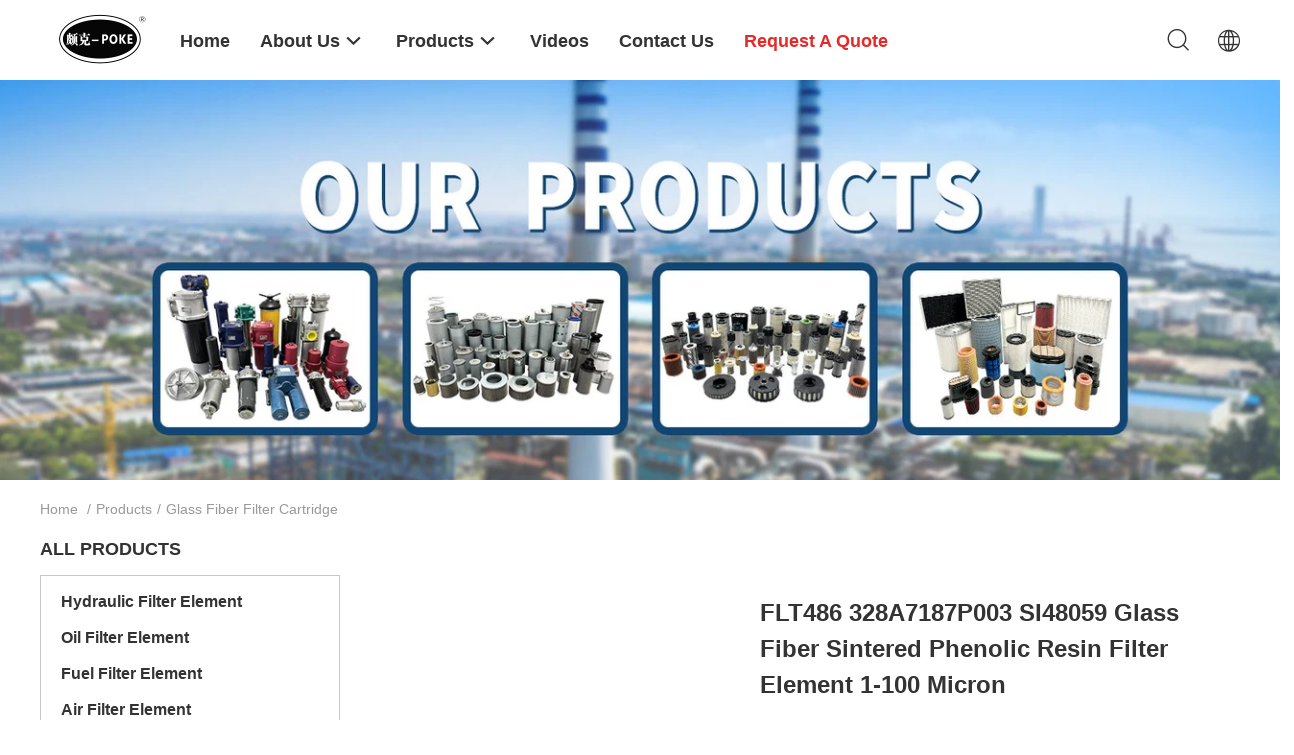

--- FILE ---
content_type: text/html
request_url: https://www.elementsfilter.com/supplier-4042668-glass-fiber-filter-cartridge
body_size: 25016
content:
<!DOCTYPE html>
<html  lang=en>
<head>
	<meta charset="utf-8">
	<meta http-equiv="X-UA-Compatible" content="IE=edge">
	<meta name="viewport" content="width=device-width, initial-scale=1.0, maximum-scale=1.0, user-scalable=no">
    <link rel="alternate" href="//m.elementsfilter.com/supplier-4042668-glass-fiber-filter-cartridge" media="only screen and (max-width: 640px)" />
<link hreflang="fr" rel="alternate" href="https://www.elementsfilter.com/french/supplier-4042668-glass-fiber-filter-cartridge" />
<link hreflang="de" rel="alternate" href="https://www.elementsfilter.com/german/supplier-4042668-glass-fiber-filter-cartridge" />
<link hreflang="it" rel="alternate" href="https://www.elementsfilter.com/italian/supplier-4042668-glass-fiber-filter-cartridge" />
<link hreflang="ru" rel="alternate" href="https://www.elementsfilter.com/russian/supplier-4042668-glass-fiber-filter-cartridge" />
<link hreflang="es" rel="alternate" href="https://www.elementsfilter.com/spanish/supplier-4042668-glass-fiber-filter-cartridge" />
<link hreflang="pt" rel="alternate" href="https://www.elementsfilter.com/portuguese/supplier-4042668-glass-fiber-filter-cartridge" />
<link hreflang="nl" rel="alternate" href="https://www.elementsfilter.com/dutch/supplier-4042668-glass-fiber-filter-cartridge" />
<link hreflang="el" rel="alternate" href="https://www.elementsfilter.com/greek/supplier-4042668-glass-fiber-filter-cartridge" />
<link hreflang="ja" rel="alternate" href="https://www.elementsfilter.com/japanese/supplier-4042668-glass-fiber-filter-cartridge" />
<link hreflang="ko" rel="alternate" href="https://www.elementsfilter.com/korean/supplier-4042668-glass-fiber-filter-cartridge" />
<link hreflang="ar" rel="alternate" href="https://www.elementsfilter.com/arabic/supplier-4042668-glass-fiber-filter-cartridge" />
<link hreflang="hi" rel="alternate" href="https://www.elementsfilter.com/hindi/supplier-4042668-glass-fiber-filter-cartridge" />
<link hreflang="tr" rel="alternate" href="https://www.elementsfilter.com/turkish/supplier-4042668-glass-fiber-filter-cartridge" />
<link hreflang="id" rel="alternate" href="https://www.elementsfilter.com/indonesian/supplier-4042668-glass-fiber-filter-cartridge" />
<link hreflang="vi" rel="alternate" href="https://www.elementsfilter.com/vietnamese/supplier-4042668-glass-fiber-filter-cartridge" />
<link hreflang="th" rel="alternate" href="https://www.elementsfilter.com/thai/supplier-4042668-glass-fiber-filter-cartridge" />
<link hreflang="bn" rel="alternate" href="https://www.elementsfilter.com/bengali/supplier-4042668-glass-fiber-filter-cartridge" />
<link hreflang="fa" rel="alternate" href="https://www.elementsfilter.com/persian/supplier-4042668-glass-fiber-filter-cartridge" />
<link hreflang="pl" rel="alternate" href="https://www.elementsfilter.com/polish/supplier-4042668-glass-fiber-filter-cartridge" />
<style type="text/css">
/*<![CDATA[*/
.consent__cookie {position: fixed;top: 0;left: 0;width: 100%;height: 0%;z-index: 100000;}.consent__cookie_bg {position: fixed;top: 0;left: 0;width: 100%;height: 100%;background: #000;opacity: .6;display: none }.consent__cookie_rel {position: fixed;bottom:0;left: 0;width: 100%;background: #fff;display: -webkit-box;display: -ms-flexbox;display: flex;flex-wrap: wrap;padding: 24px 80px;-webkit-box-sizing: border-box;box-sizing: border-box;-webkit-box-pack: justify;-ms-flex-pack: justify;justify-content: space-between;-webkit-transition: all ease-in-out .3s;transition: all ease-in-out .3s }.consent__close {position: absolute;top: 20px;right: 20px;cursor: pointer }.consent__close svg {fill: #777 }.consent__close:hover svg {fill: #000 }.consent__cookie_box {flex: 1;word-break: break-word;}.consent__warm {color: #777;font-size: 16px;margin-bottom: 12px;line-height: 19px }.consent__title {color: #333;font-size: 20px;font-weight: 600;margin-bottom: 12px;line-height: 23px }.consent__itxt {color: #333;font-size: 14px;margin-bottom: 12px;display: -webkit-box;display: -ms-flexbox;display: flex;-webkit-box-align: center;-ms-flex-align: center;align-items: center }.consent__itxt i {display: -webkit-inline-box;display: -ms-inline-flexbox;display: inline-flex;width: 28px;height: 28px;border-radius: 50%;background: #e0f9e9;margin-right: 8px;-webkit-box-align: center;-ms-flex-align: center;align-items: center;-webkit-box-pack: center;-ms-flex-pack: center;justify-content: center }.consent__itxt svg {fill: #3ca860 }.consent__txt {color: #a6a6a6;font-size: 14px;margin-bottom: 8px;line-height: 17px }.consent__btns {display: -webkit-box;display: -ms-flexbox;display: flex;-webkit-box-orient: vertical;-webkit-box-direction: normal;-ms-flex-direction: column;flex-direction: column;-webkit-box-pack: center;-ms-flex-pack: center;justify-content: center;flex-shrink: 0;}.consent__btn {width: 280px;height: 40px;line-height: 40px;text-align: center;background: #3ca860;color: #fff;border-radius: 4px;margin: 8px 0;-webkit-box-sizing: border-box;box-sizing: border-box;cursor: pointer }.consent__btn:hover {background: #00823b }.consent__btn.empty {color: #3ca860;border: 1px solid #3ca860;background: #fff }.consent__btn.empty:hover {background: #3ca860;color: #fff }.open .consent__cookie_bg {display: block }.open .consent__cookie_rel {bottom: 0 }@media (max-width: 760px) {.consent__btns {width: 100%;align-items: center;}.consent__cookie_rel {padding: 20px 24px }}.consent__cookie.open {display: block;}.consent__cookie {display: none;}
/*]]>*/
</style>
<script type="text/javascript">
/*<![CDATA[*/
window.isvideotpl = 0;window.detailurl = '';

var g_tp = '';
var colorUrl = '';
var query_string = ["Products","Show",4042668];
var customtplcolor = 99703;
/*]]>*/
</script>
<title>Glass Fiber Filter Cartridge factory, Buy good quality Glass Fiber Filter Cartridge products from China</title>
    <meta name="keywords" content="China Glass Fiber Filter Cartridge, Glass Fiber Filter Cartridge factory, Buy Glass Fiber Filter Cartridge, Good quality Glass Fiber Filter Cartridge" />
    <meta name="description" content="Buy low priced Glass Fiber Filter Cartridge from Glass Fiber Filter Cartridge factory, We provide good quality Glass Fiber Filter Cartridge from China." />
    <meta property="og:type" content="website">
			<meta property="og:image:url" content="https://www.elementsfilter.com/photo/pd143012026-poke_hydraulic_oil_filter_element_11065673_7373884_for_excavator_engine.jpg">
			<meta property="og:image:type" content="image/gif">

    <meta property="og:title" content="China Glass Fiber Filter Cartridge, Glass Fiber Filter Cartridge factory, Buy Glass Fiber Filter Cartridge, Good quality Glass Fiber Filter Cartridge" >
    <meta property="og:site_name" content="Yuanbang Filtering Technology(Langfang) Co., Ltd.">
    <meta property="og:url" content="https://www.elementsfilter.com/supplier-4042668-glass-fiber-filter-cartridge">
    <meta property="og:image" content=https://www.elementsfilter.com/photo/pd143012026-poke_hydraulic_oil_filter_element_11065673_7373884_for_excavator_engine.jpg>
    <meta property="og:description" content="Buy low priced Glass Fiber Filter Cartridge from Glass Fiber Filter Cartridge factory, We provide good quality Glass Fiber Filter Cartridge from China." />
				<link rel='preload'
					  href=/photo/elementsfilter/sitetpl/style/common.css?ver=1669283288 as='style'><link type='text/css' rel='stylesheet'
					  href=/photo/elementsfilter/sitetpl/style/common.css?ver=1669283288 media='all'><script type="application/ld+json">[{"@context":"https:\/\/schema.org","@type":"Organization","name":"Yuanbang Filtering Technology(Langfang) Co., Ltd.","description":"Buy low priced Glass Fiber Filter Cartridge from Glass Fiber Filter Cartridge factory, We provide good quality Glass Fiber Filter Cartridge from China.","url":"https:\/\/www.elementsfilter.com\/supplier-4042668-glass-fiber-filter-cartridge","logo":"\/logo.gif","address":{"@type":"PostalAddress","addressLocality":"China","addressRegion":"CN","postalCode":"999001","streetAddress":"Lincheng Village, Hot Spring Leisure Business Industrial Park, Gu'an County, Langfang City, Hebei Province"},"email":"office@pokefilter.cn","sameAs":["https:\/\/www.facebook.com\/YB16888"],"image":"\/photo\/cl144017766-yuanbang_filtering_technology_langfang_co_ltd.jpg","faxNumber":"86-0316-612-5630","telephone":"86-0316-612-5215"},{"@context":"https:\/\/schema.org","@type":"BreadcrumbList","itemListElement":[{"@type":"ListItem","position":2,"name":"Products","item":"https:\/\/www.elementsfilter.com\/products.html"},{"@type":"ListItem","position":3,"name":"Glass Fiber Filter Cartridge","item":"https:\/\/www.elementsfilter.com\/supplier-4042668-glass-fiber-filter-cartridge"},{"@type":"ListItem","position":1,"name":"Home","item":"https:\/\/www.elementsfilter.com\/index.html"}]},{"itemListElement":[{"item":{"@context":"http:\/\/schema.org\/","@type":"Product","category":"Glass Fiber Filter Cartridge","name":"FLT486 328A7187P003 SI48059 Glass Fiber Sintered Phenolic Resin Filter Element 1-100 Micron","url":"\/sale-44211888-flt486-328a7187p003-si48059-glass-fiber-sintered-phenolic-resin-filter-element-1-100-micron.html","image":["\/photo\/pl170763143-flt486_328a7187p003_si48059_glass_fiber_sintered_phenolic_resin_filter_element_1_100_micron.jpg","\/photo\/pl170763250-flt486_328a7187p003_si48059_glass_fiber_sintered_phenolic_resin_filter_element_1_100_micron.jpg","\/photo\/pl170763225-flt486_328a7187p003_si48059_glass_fiber_sintered_phenolic_resin_filter_element_1_100_micron.jpg"],"description":"Buy low priced Glass Fiber Filter Cartridge from Glass Fiber Filter Cartridge factory, We provide good quality Glass Fiber Filter Cartridge from China.","brand":{"@type":"Brand","name":"POKE"},"sku":"FLT486 328A7187P003 SI48059","model":"FLT486 328A7187P003 SI48059","manufacturer":{"@type":"Organization","legalName":"Yuanbang Filtering Technology(Langfang) Co., Ltd.","address":{"@type":"PostalAddress","addressCountry":"China","addressLocality":"Lincheng Village, Hot Spring Leisure Business Industrial Park, Gu'an County, Langfang City, Hebei Province"}},"review":{"@type":"Review","reviewRating":{"@type":"Rating","ratingValue":5},"author":{"@type":"Person","name":"Mrs. Simone"}},"aggregateRating":{"@type":"aggregateRating","ratingValue":4.9000000000000003552713678800500929355621337890625,"reviewCount":124,"name":"Overall Rating"},"offers":[{"@type":"AggregateOffer","offerCount":"10","highPrice":"Negotiable","lowPrice":"0.01","priceCurrency":"USD"}]},"position":1,"@type":"ListItem"},{"item":{"@context":"http:\/\/schema.org\/","@type":"Product","category":"Glass Fiber Filter Cartridge","name":"Hydraulic Stainless Steel SS Sintered Filter Cartridge Element PF-25-3-E-V-0 PF-15-3-EVO","url":"\/sale-36702248-hydraulic-stainless-steel-ss-sintered-filter-cartridge-element-pf-25-3-e-v-0-pf-15-3-evo.html","image":["\/photo\/pl145039376-hydraulic_stainless_steel_ss_sintered_filter_cartridge_element_pf_25_3_e_v_0_pf_15_3_evo.jpg","\/photo\/pl145039378-hydraulic_stainless_steel_ss_sintered_filter_cartridge_element_pf_25_3_e_v_0_pf_15_3_evo.jpg","\/photo\/pl145039379-hydraulic_stainless_steel_ss_sintered_filter_cartridge_element_pf_25_3_e_v_0_pf_15_3_evo.jpg"],"description":"Buy low priced Glass Fiber Filter Cartridge from Glass Fiber Filter Cartridge factory, We provide good quality Glass Fiber Filter Cartridge from China.","brand":{"@type":"Brand","name":"POKE"},"sku":"PF-25-3-E-V-0 PF-15-3-EVO","model":"PF-25-3-E-V-0 PF-15-3-EVO","manufacturer":{"@type":"Organization","legalName":"Yuanbang Filtering Technology(Langfang) Co., Ltd.","address":{"@type":"PostalAddress","addressCountry":"China","addressLocality":"Lincheng Village, Hot Spring Leisure Business Industrial Park, Gu'an County, Langfang City, Hebei Province"}},"review":{"@type":"Review","reviewRating":{"@type":"Rating","ratingValue":5},"author":{"@type":"Person","name":"Mrs. Simone"}},"aggregateRating":{"@type":"aggregateRating","ratingValue":5,"reviewCount":177,"name":"Overall Rating"},"offers":[{"@type":"AggregateOffer","offerCount":"1","highPrice":"Negotiable","lowPrice":"0.01","priceCurrency":"USD"}]},"position":2,"@type":"ListItem"},{"item":{"@context":"http:\/\/schema.org\/","@type":"Product","category":"Glass Fiber Filter Cartridge","name":"Tube Borosilicate Hydrochloric Acid Glass Fiber Filter Cartridge 5 Micron 200-35-SA","url":"\/sale-36693252-tube-borosilicate-hydrochloric-acid-glass-fiber-filter-cartridge-5-micron-200-35-sa.html","image":["\/photo\/pl145003809-tube_borosilicate_hydrochloric_acid_glass_fiber_filter_cartridge_5_micron_200_35_sa.jpg","\/photo\/pl145003812-tube_borosilicate_hydrochloric_acid_glass_fiber_filter_cartridge_5_micron_200_35_sa.jpg","\/photo\/pl145003813-tube_borosilicate_hydrochloric_acid_glass_fiber_filter_cartridge_5_micron_200_35_sa.jpg"],"description":"Buy low priced Glass Fiber Filter Cartridge from Glass Fiber Filter Cartridge factory, We provide good quality Glass Fiber Filter Cartridge from China.","brand":{"@type":"Brand","name":"POKE"},"sku":"200-35-SA","model":"200-35-SA","manufacturer":{"@type":"Organization","legalName":"Yuanbang Filtering Technology(Langfang) Co., Ltd.","address":{"@type":"PostalAddress","addressCountry":"China","addressLocality":"Lincheng Village, Hot Spring Leisure Business Industrial Park, Gu'an County, Langfang City, Hebei Province"}},"review":{"@type":"Review","reviewRating":{"@type":"Rating","ratingValue":5},"author":{"@type":"Person","name":"Mrs. Simone"}},"aggregateRating":{"@type":"aggregateRating","ratingValue":4.79999999999999982236431605997495353221893310546875,"reviewCount":140,"name":"Overall Rating"},"offers":[{"@type":"AggregateOffer","offerCount":"2300","highPrice":"Negotiable","lowPrice":"0.01","priceCurrency":"USD"}]},"position":3,"@type":"ListItem"},{"item":{"@context":"http:\/\/schema.org\/","@type":"Product","category":"Glass Fiber Filter Cartridge","name":"Compressed Air Gas Polyester Filter Cartridge Element 100-25-DX","url":"\/sale-36668470-compressed-air-gas-polyester-filter-cartridge-element-100-25-dx.html","image":["\/photo\/pl144882083-compressed_air_gas_polyester_filter_cartridge_element_100_25_dx.jpg","\/photo\/pl144882081-compressed_air_gas_polyester_filter_cartridge_element_100_25_dx.jpg"],"description":"Buy low priced Glass Fiber Filter Cartridge from Glass Fiber Filter Cartridge factory, We provide good quality Glass Fiber Filter Cartridge from China.","brand":{"@type":"Brand","name":"POKE"},"sku":"100-25-DX","model":"100-25-DX","manufacturer":{"@type":"Organization","legalName":"Yuanbang Filtering Technology(Langfang) Co., Ltd.","address":{"@type":"PostalAddress","addressCountry":"China","addressLocality":"Lincheng Village, Hot Spring Leisure Business Industrial Park, Gu'an County, Langfang City, Hebei Province"}},"review":{"@type":"Review","reviewRating":{"@type":"Rating","ratingValue":5},"author":{"@type":"Person","name":"Mrs. Simone"}},"aggregateRating":{"@type":"aggregateRating","ratingValue":4.5,"reviewCount":190,"name":"Overall Rating"},"offers":[{"@type":"AggregateOffer","offerCount":"2200","highPrice":"Negotiable","lowPrice":"0.01","priceCurrency":"USD"}]},"position":4,"@type":"ListItem"},{"item":{"@context":"http:\/\/schema.org\/","@type":"Product","category":"Glass Fiber Filter Cartridge","name":"Sintered PE Filter Cartridge 5 Micron 20 Inch P3NKA00ESG","url":"\/sale-36488544-sintered-pe-filter-cartridge-5-micron-20-inch-p3nka00esg.html","image":["\/photo\/pl144114791-sintered_pe_filter_cartridge_5_micron_20_inch_p3nka00esg.jpg","\/photo\/pl144114799-sintered_pe_filter_cartridge_5_micron_20_inch_p3nka00esg.jpg"],"description":"Buy low priced Glass Fiber Filter Cartridge from Glass Fiber Filter Cartridge factory, We provide good quality Glass Fiber Filter Cartridge from China.","brand":{"@type":"Brand","name":"POKE"},"sku":"P3NKA00ESG","model":"P3NKA00ESG","manufacturer":{"@type":"Organization","legalName":"Yuanbang Filtering Technology(Langfang) Co., Ltd.","address":{"@type":"PostalAddress","addressCountry":"China","addressLocality":"Lincheng Village, Hot Spring Leisure Business Industrial Park, Gu'an County, Langfang City, Hebei Province"}},"review":{"@type":"Review","reviewRating":{"@type":"Rating","ratingValue":5},"author":{"@type":"Person","name":"Mrs. Simone"}},"aggregateRating":{"@type":"aggregateRating","ratingValue":5,"reviewCount":152,"name":"Overall Rating"},"offers":[{"@type":"AggregateOffer","offerCount":"2600","highPrice":"Negotiable","lowPrice":"0.01","priceCurrency":"USD"}]},"position":5,"@type":"ListItem"},{"item":{"@context":"http:\/\/schema.org\/","@type":"Product","category":"Glass Fiber Filter Cartridge","name":"150-19-SA Polyester Glass Fiber Filter Cartridge High precision","url":"\/sale-36668245-150-19-sa-polyester-glass-fiber-filter-cartridge-high-precision.html","image":["\/photo\/pl144881618-150_19_sa_polyester_glass_fiber_filter_cartridge_high_precision.jpg","\/photo\/pl144881625-150_19_sa_polyester_glass_fiber_filter_cartridge_high_precision.jpg","\/photo\/pl144881636-150_19_sa_polyester_glass_fiber_filter_cartridge_high_precision.jpg"],"description":"Buy low priced Glass Fiber Filter Cartridge from Glass Fiber Filter Cartridge factory, We provide good quality Glass Fiber Filter Cartridge from China.","brand":{"@type":"Brand","name":"POKE"},"sku":"150-19-SA","model":"150-19-SA","manufacturer":{"@type":"Organization","legalName":"Yuanbang Filtering Technology(Langfang) Co., Ltd.","address":{"@type":"PostalAddress","addressCountry":"China","addressLocality":"Lincheng Village, Hot Spring Leisure Business Industrial Park, Gu'an County, Langfang City, Hebei Province"}},"review":{"@type":"Review","reviewRating":{"@type":"Rating","ratingValue":5},"author":{"@type":"Person","name":"Mrs. Simone"}},"aggregateRating":{"@type":"aggregateRating","ratingValue":4.70000000000000017763568394002504646778106689453125,"reviewCount":198,"name":"Overall Rating"},"offers":[{"@type":"AggregateOffer","offerCount":"4000","highPrice":"Negotiable","lowPrice":"0.01","priceCurrency":"USD"}]},"position":6,"@type":"ListItem"},{"item":{"@context":"http:\/\/schema.org\/","@type":"Product","category":"Glass Fiber Filter Cartridge","name":"200-80-DX Gas Sintered Glass Fiber Filter Cartridge 1-100\u03bcm","url":"\/sale-36670462-200-80-dx-gas-sintered-glass-fiber-filter-cartridge-1-100-m.html","image":["\/photo\/pl144888639-200_80_dx_gas_sintered_glass_fiber_filter_cartridge_1_100_m.jpg","\/photo\/pl144888643-200_80_dx_gas_sintered_glass_fiber_filter_cartridge_1_100_m.jpg","\/photo\/pl144888642-200_80_dx_gas_sintered_glass_fiber_filter_cartridge_1_100_m.jpg"],"description":"Buy low priced Glass Fiber Filter Cartridge from Glass Fiber Filter Cartridge factory, We provide good quality Glass Fiber Filter Cartridge from China.","brand":{"@type":"Brand","name":"POKE"},"sku":"200-80-DX","model":"200-80-DX","manufacturer":{"@type":"Organization","legalName":"Yuanbang Filtering Technology(Langfang) Co., Ltd.","address":{"@type":"PostalAddress","addressCountry":"China","addressLocality":"Lincheng Village, Hot Spring Leisure Business Industrial Park, Gu'an County, Langfang City, Hebei Province"}},"review":{"@type":"Review","reviewRating":{"@type":"Rating","ratingValue":5},"author":{"@type":"Person","name":"Mrs. Simone"}},"aggregateRating":{"@type":"aggregateRating","ratingValue":4.5,"reviewCount":195,"name":"Overall Rating"},"offers":[{"@type":"AggregateOffer","offerCount":"2000","highPrice":"Negotiable","lowPrice":"0.01","priceCurrency":"USD"}]},"position":7,"@type":"ListItem"},{"item":{"@context":"http:\/\/schema.org\/","@type":"Product","category":"Glass Fiber Filter Cartridge","name":"Borosilicate Hydrochloric Acid Filter Cartridge 10 Micron 050-05-BX","url":"\/sale-36692871-borosilicate-hydrochloric-acid-filter-cartridge-10-micron-050-05-bx.html","image":["\/photo\/pl145001446-borosilicate_hydrochloric_acid_filter_cartridge_10_micron_050_05_bx.jpg","\/photo\/pl145001445-borosilicate_hydrochloric_acid_filter_cartridge_10_micron_050_05_bx.jpg","\/photo\/pl145001443-borosilicate_hydrochloric_acid_filter_cartridge_10_micron_050_05_bx.jpg"],"description":"Buy low priced Glass Fiber Filter Cartridge from Glass Fiber Filter Cartridge factory, We provide good quality Glass Fiber Filter Cartridge from China.","brand":{"@type":"Brand","name":"POKE"},"sku":"050-05-BX","model":"050-05-BX","manufacturer":{"@type":"Organization","legalName":"Yuanbang Filtering Technology(Langfang) Co., Ltd.","address":{"@type":"PostalAddress","addressCountry":"China","addressLocality":"Lincheng Village, Hot Spring Leisure Business Industrial Park, Gu'an County, Langfang City, Hebei Province"}},"review":{"@type":"Review","reviewRating":{"@type":"Rating","ratingValue":5},"author":{"@type":"Person","name":"Mrs. Simone"}},"aggregateRating":{"@type":"aggregateRating","ratingValue":4.5,"reviewCount":197,"name":"Overall Rating"},"offers":[{"@type":"AggregateOffer","offerCount":"2500","highPrice":"Negotiable","lowPrice":"0.01","priceCurrency":"USD"}]},"position":8,"@type":"ListItem"},{"item":{"@context":"http:\/\/schema.org\/","@type":"Product","category":"Glass Fiber Filter Cartridge","name":"Sintered Glass Fiber Filter Cartridge Element 5 Micron Sediment Filter","url":"\/sale-36700591-sintered-glass-fiber-filter-cartridge-element-5-micron-sediment-filter.html","image":["\/photo\/pl145032549-sintered_glass_fiber_filter_cartridge_element_5_micron_sediment_filter.jpg","\/photo\/pl145032552-sintered_glass_fiber_filter_cartridge_element_5_micron_sediment_filter.jpg","\/photo\/pl145032550-sintered_glass_fiber_filter_cartridge_element_5_micron_sediment_filter.jpg"],"description":"Buy low priced Glass Fiber Filter Cartridge from Glass Fiber Filter Cartridge factory, We provide good quality Glass Fiber Filter Cartridge from China.","brand":{"@type":"Brand","name":"POKE"},"sku":"OEM","model":"OEM","manufacturer":{"@type":"Organization","legalName":"Yuanbang Filtering Technology(Langfang) Co., Ltd.","address":{"@type":"PostalAddress","addressCountry":"China","addressLocality":"Lincheng Village, Hot Spring Leisure Business Industrial Park, Gu'an County, Langfang City, Hebei Province"}},"review":{"@type":"Review","reviewRating":{"@type":"Rating","ratingValue":5},"author":{"@type":"Person","name":"Mrs. Simone"}},"aggregateRating":{"@type":"aggregateRating","ratingValue":5,"reviewCount":108,"name":"Overall Rating"},"offers":[{"@type":"AggregateOffer","offerCount":"50","highPrice":"Negotiable","lowPrice":"0.01","priceCurrency":"USD"}]},"position":9,"@type":"ListItem"},{"item":{"@context":"http:\/\/schema.org\/","@type":"Product","category":"Glass Fiber Filter Cartridge","name":"FG336 Glass Fiber 5 Micron Sediment Filter Cartridge For Natural Gas Pipeline Filtration","url":"\/sale-36706694-fg336-glass-fiber-5-micron-sediment-filter-cartridge-for-natural-gas-pipeline-filtration.html","image":["\/photo\/pl145058851-fg336_glass_fiber_5_micron_sediment_filter_cartridge_for_natural_gas_pipeline_filtration.jpg","\/photo\/pl145058852-fg336_glass_fiber_5_micron_sediment_filter_cartridge_for_natural_gas_pipeline_filtration.jpg","\/photo\/pl145058855-fg336_glass_fiber_5_micron_sediment_filter_cartridge_for_natural_gas_pipeline_filtration.jpg","\/photo\/pl145058854-fg336_glass_fiber_5_micron_sediment_filter_cartridge_for_natural_gas_pipeline_filtration.jpg"],"description":"Buy low priced Glass Fiber Filter Cartridge from Glass Fiber Filter Cartridge factory, We provide good quality Glass Fiber Filter Cartridge from China.","brand":{"@type":"Brand","name":"POKE"},"sku":"FG336","model":"FG336","manufacturer":{"@type":"Organization","legalName":"Yuanbang Filtering Technology(Langfang) Co., Ltd.","address":{"@type":"PostalAddress","addressCountry":"China","addressLocality":"Lincheng Village, Hot Spring Leisure Business Industrial Park, Gu'an County, Langfang City, Hebei Province"}},"review":{"@type":"Review","reviewRating":{"@type":"Rating","ratingValue":5},"author":{"@type":"Person","name":"Mrs. Simone"}},"aggregateRating":{"@type":"aggregateRating","ratingValue":4.5,"reviewCount":149,"name":"Overall Rating"},"offers":[{"@type":"AggregateOffer","offerCount":"20","highPrice":"Negotiable","lowPrice":"0.01","priceCurrency":"USD"}]},"position":10,"@type":"ListItem"}]}]</script></head>
<body>
<script>
var originProductInfo = '';
var originProductInfo = {"showproduct":1,"pid":"44211888","name":"FLT486 328A7187P003 SI48059 Glass Fiber Sintered Phenolic Resin Filter Element 1-100 Micron","source_url":"\/sale-44211888-flt486-328a7187p003-si48059-glass-fiber-sintered-phenolic-resin-filter-element-1-100-micron.html","picurl":"\/photo\/pd170763143-flt486_328a7187p003_si48059_glass_fiber_sintered_phenolic_resin_filter_element_1_100_micron.jpg","propertyDetail":[["Name","Sintered Filter Element"],["Condition","New"],["Certification","ISO9001"],["Weight","1.2kg"]],"company_name":null,"picurl_c":"\/photo\/pc170763143-flt486_328a7187p003_si48059_glass_fiber_sintered_phenolic_resin_filter_element_1_100_micron.jpg","price":"discuss","username":"Mrs. Simone","viewTime":"Last Login : 0 hours 57 minutes ago","subject":"Please send me FOB price on FLT486 328A7187P003 SI48059 Glass Fiber Sintered Phenolic Resin Filter Element 1-100 Micron","countrycode":"NL"};
var save_url = "/contactsave.html";
var update_url = "/updateinquiry.html";
var productInfo = {};
var defaulProductInfo = {};
var myDate = new Date();
var curDate = myDate.getFullYear()+'-'+(parseInt(myDate.getMonth())+1)+'-'+myDate.getDate();
var message = '';
var default_pop = 1;
var leaveMessageDialog = document.getElementsByClassName('leave-message-dialog')[0]; // 获取弹层
var _$$ = function (dom) {
    return document.querySelectorAll(dom);
};
resInfo = originProductInfo;
defaulProductInfo.pid = resInfo['pid'];
defaulProductInfo.productName = resInfo['name'];
defaulProductInfo.productInfo = resInfo['propertyDetail'];
defaulProductInfo.productImg = resInfo['picurl_c'];
defaulProductInfo.subject = resInfo['subject'];
defaulProductInfo.productImgAlt = resInfo['name'];
var inquirypopup_tmp = 1;
var message = 'Dear,'+'\r\n'+"I am interested in"+' '+trim(resInfo['name'])+", could you send me more details such as type, size, MOQ, material, etc."+'\r\n'+"Thanks!"+'\r\n'+"Waiting for your reply.";
var message_1 = 'Dear,'+'\r\n'+"I am interested in"+' '+trim(resInfo['name'])+", could you send me more details such as type, size, MOQ, material, etc."+'\r\n'+"Thanks!"+'\r\n'+"Waiting for your reply.";
var message_2 = 'Hello,'+'\r\n'+"I am looking for"+' '+trim(resInfo['name'])+", please send me the price, specification and picture."+'\r\n'+"Your swift response will be highly appreciated."+'\r\n'+"Feel free to contact me for more information."+'\r\n'+"Thanks a lot.";
var message_3 = 'Hello,'+'\r\n'+trim(resInfo['name'])+' '+"meets my expectations."+'\r\n'+"Please give me the best price and some other product information."+'\r\n'+"Feel free to contact me via my mail."+'\r\n'+"Thanks a lot.";

var message_4 = 'Dear,'+'\r\n'+"What is the FOB price on your"+' '+trim(resInfo['name'])+'?'+'\r\n'+"Which is the nearest port name?"+'\r\n'+"Please reply me as soon as possible, it would be better to share further information."+'\r\n'+"Regards!";
var message_5 = 'Hi there,'+'\r\n'+"I am very interested in your"+' '+trim(resInfo['name'])+'.'+'\r\n'+"Please send me your product details."+'\r\n'+"Looking forward to your quick reply."+'\r\n'+"Feel free to contact me by mail."+'\r\n'+"Regards!";

var message_6 = 'Dear,'+'\r\n'+"Please provide us with information about your"+' '+trim(resInfo['name'])+", such as type, size, material, and of course the best price."+'\r\n'+"Looking forward to your quick reply."+'\r\n'+"Thank you!";
var message_7 = 'Dear,'+'\r\n'+"Can you supply"+' '+trim(resInfo['name'])+" for us?"+'\r\n'+"First we want a price list and some product details."+'\r\n'+"I hope to get reply asap and look forward to cooperation."+'\r\n'+"Thank you very much.";
var message_8 = 'hi,'+'\r\n'+"I am looking for"+' '+trim(resInfo['name'])+", please give me some more detailed product information."+'\r\n'+"I look forward to your reply."+'\r\n'+"Thank you!";
var message_9 = 'Hello,'+'\r\n'+"Your"+' '+trim(resInfo['name'])+" meets my requirements very well."+'\r\n'+"Please send me the price, specification, and similar model will be OK."+'\r\n'+"Feel free to chat with me."+'\r\n'+"Thanks!";
var message_10 = 'Dear,'+'\r\n'+"I want to know more about the details and quotation of"+' '+trim(resInfo['name'])+'.'+'\r\n'+"Feel free to contact me."+'\r\n'+"Regards!";

var r = getRandom(1,10);

defaulProductInfo.message = eval("message_"+r);

var mytAjax = {

    post: function(url, data, fn) {
        var xhr = new XMLHttpRequest();
        xhr.open("POST", url, true);
        xhr.setRequestHeader("Content-Type", "application/x-www-form-urlencoded;charset=UTF-8");
        xhr.setRequestHeader("X-Requested-With", "XMLHttpRequest");
        xhr.setRequestHeader('Content-Type','text/plain;charset=UTF-8');
        xhr.onreadystatechange = function() {
            if(xhr.readyState == 4 && (xhr.status == 200 || xhr.status == 304)) {
                fn.call(this, xhr.responseText);
            }
        };
        xhr.send(data);
    },

    postform: function(url, data, fn) {
        var xhr = new XMLHttpRequest();
        xhr.open("POST", url, true);
        xhr.setRequestHeader("X-Requested-With", "XMLHttpRequest");
        xhr.onreadystatechange = function() {
            if(xhr.readyState == 4 && (xhr.status == 200 || xhr.status == 304)) {
                fn.call(this, xhr.responseText);
            }
        };
        xhr.send(data);
    }
};
window.onload = function(){
    leaveMessageDialog = document.getElementsByClassName('leave-message-dialog')[0];
    if (window.localStorage.recordDialogStatus=='undefined' || (window.localStorage.recordDialogStatus!='undefined' && window.localStorage.recordDialogStatus != curDate)) {
        setTimeout(function(){
            if(parseInt(inquirypopup_tmp%10) == 1){
                creatDialog(defaulProductInfo, 1);
            }
        }, 6000);
    }
};
function trim(str)
{
    str = str.replace(/(^\s*)/g,"");
    return str.replace(/(\s*$)/g,"");
};
function getRandom(m,n){
    var num = Math.floor(Math.random()*(m - n) + n);
    return num;
};
function strBtn(param) {

    var starattextarea = document.getElementById("textareamessage").value.length;
    var email = document.getElementById("startEmail").value;

    var default_tip = document.querySelectorAll(".watermark_container").length;
    if (20 < starattextarea && starattextarea < 3000) {
        if(default_tip>0){
            document.getElementById("textareamessage1").parentNode.parentNode.nextElementSibling.style.display = "none";
        }else{
            document.getElementById("textareamessage1").parentNode.nextElementSibling.style.display = "none";
        }

    } else {
        if(default_tip>0){
            document.getElementById("textareamessage1").parentNode.parentNode.nextElementSibling.style.display = "block";
        }else{
            document.getElementById("textareamessage1").parentNode.nextElementSibling.style.display = "block";
        }

        return;
    }

    // var re = /^([a-zA-Z0-9_-])+@([a-zA-Z0-9_-])+\.([a-zA-Z0-9_-])+/i;/*邮箱不区分大小写*/
    var re = /^[a-zA-Z0-9][\w-]*(\.?[\w-]+)*@[a-zA-Z0-9-]+(\.[a-zA-Z0-9]+)+$/i;
    if (!re.test(email)) {
        document.getElementById("startEmail").nextElementSibling.style.display = "block";
        return;
    } else {
        document.getElementById("startEmail").nextElementSibling.style.display = "none";
    }

    var subject = document.getElementById("pop_subject").value;
    var pid = document.getElementById("pop_pid").value;
    var message = document.getElementById("textareamessage").value;
    var sender_email = document.getElementById("startEmail").value;
    var tel = '';
    if (document.getElementById("tel0") != undefined && document.getElementById("tel0") != '')
        tel = document.getElementById("tel0").value;
    var form_serialize = '&tel='+tel;

    form_serialize = form_serialize.replace(/\+/g, "%2B");
    mytAjax.post(save_url,"pid="+pid+"&subject="+subject+"&email="+sender_email+"&message="+(message)+form_serialize,function(res){
        var mes = JSON.parse(res);
        if(mes.status == 200){
            var iid = mes.iid;
            document.getElementById("pop_iid").value = iid;
            document.getElementById("pop_uuid").value = mes.uuid;

            if(typeof gtag_report_conversion === "function"){
                gtag_report_conversion();//执行统计js代码
            }
            if(typeof fbq === "function"){
                fbq('track','Purchase');//执行统计js代码
            }
        }
    });
    for (var index = 0; index < document.querySelectorAll(".dialog-content-pql").length; index++) {
        document.querySelectorAll(".dialog-content-pql")[index].style.display = "none";
    };
    $('#idphonepql').val(tel);
    document.getElementById("dialog-content-pql-id").style.display = "block";
    ;
};
function twoBtnOk(param) {

    var selectgender = document.getElementById("Mr").innerHTML;
    var iid = document.getElementById("pop_iid").value;
    var sendername = document.getElementById("idnamepql").value;
    var senderphone = document.getElementById("idphonepql").value;
    var sendercname = document.getElementById("idcompanypql").value;
    var uuid = document.getElementById("pop_uuid").value;
    var gender = 2;
    if(selectgender == 'Mr.') gender = 0;
    if(selectgender == 'Mrs.') gender = 1;
    var pid = document.getElementById("pop_pid").value;
    var form_serialize = '';

        form_serialize = form_serialize.replace(/\+/g, "%2B");

    mytAjax.post(update_url,"iid="+iid+"&gender="+gender+"&uuid="+uuid+"&name="+(sendername)+"&tel="+(senderphone)+"&company="+(sendercname)+form_serialize,function(res){});

    for (var index = 0; index < document.querySelectorAll(".dialog-content-pql").length; index++) {
        document.querySelectorAll(".dialog-content-pql")[index].style.display = "none";
    };
    document.getElementById("dialog-content-pql-ok").style.display = "block";

};
function toCheckMust(name) {
    $('#'+name+'error').hide();
}
function handClidk(param) {
    var starattextarea = document.getElementById("textareamessage1").value.length;
    var email = document.getElementById("startEmail1").value;
    var default_tip = document.querySelectorAll(".watermark_container").length;
    if (20 < starattextarea && starattextarea < 3000) {
        if(default_tip>0){
            document.getElementById("textareamessage1").parentNode.parentNode.nextElementSibling.style.display = "none";
        }else{
            document.getElementById("textareamessage1").parentNode.nextElementSibling.style.display = "none";
        }

    } else {
        if(default_tip>0){
            document.getElementById("textareamessage1").parentNode.parentNode.nextElementSibling.style.display = "block";
        }else{
            document.getElementById("textareamessage1").parentNode.nextElementSibling.style.display = "block";
        }

        return;
    }

    // var re = /^([a-zA-Z0-9_-])+@([a-zA-Z0-9_-])+\.([a-zA-Z0-9_-])+/i;
    var re = /^[a-zA-Z0-9][\w-]*(\.?[\w-]+)*@[a-zA-Z0-9-]+(\.[a-zA-Z0-9]+)+$/i;
    if (!re.test(email)) {
        document.getElementById("startEmail1").nextElementSibling.style.display = "block";
        return;
    } else {
        document.getElementById("startEmail1").nextElementSibling.style.display = "none";
    }

    var subject = document.getElementById("pop_subject").value;
    var pid = document.getElementById("pop_pid").value;
    var message = document.getElementById("textareamessage1").value;
    var sender_email = document.getElementById("startEmail1").value;
    var form_serialize = tel = '';
    if (document.getElementById("tel1") != undefined && document.getElementById("tel1") != '')
        tel = document.getElementById("tel1").value;
        mytAjax.post(save_url,"email="+sender_email+"&tel="+tel+"&pid="+pid+"&message="+message+"&subject="+subject+form_serialize,function(res){

        var mes = JSON.parse(res);
        if(mes.status == 200){
            var iid = mes.iid;
            document.getElementById("pop_iid").value = iid;
            document.getElementById("pop_uuid").value = mes.uuid;
            if(typeof gtag_report_conversion === "function"){
                gtag_report_conversion();//执行统计js代码
            }
        }

    });
    for (var index = 0; index < document.querySelectorAll(".dialog-content-pql").length; index++) {
        document.querySelectorAll(".dialog-content-pql")[index].style.display = "none";
    };
    $('#idphonepql').val(tel);
    document.getElementById("dialog-content-pql-id").style.display = "block";

};
window.addEventListener('load', function () {
    $('.checkbox-wrap label').each(function(){
        if($(this).find('input').prop('checked')){
            $(this).addClass('on')
        }else {
            $(this).removeClass('on')
        }
    })
    $(document).on('click', '.checkbox-wrap label' , function(ev){
        if (ev.target.tagName.toUpperCase() != 'INPUT') {
            $(this).toggleClass('on')
        }
    })
})

function hand_video(pdata) {
    data = JSON.parse(pdata);
    productInfo.productName = data.productName;
    productInfo.productInfo = data.productInfo;
    productInfo.productImg = data.productImg;
    productInfo.subject = data.subject;

    var message = 'Dear,'+'\r\n'+"I am interested in"+' '+trim(data.productName)+", could you send me more details such as type, size, quantity, material, etc."+'\r\n'+"Thanks!"+'\r\n'+"Waiting for your reply.";

    var message = 'Dear,'+'\r\n'+"I am interested in"+' '+trim(data.productName)+", could you send me more details such as type, size, MOQ, material, etc."+'\r\n'+"Thanks!"+'\r\n'+"Waiting for your reply.";
    var message_1 = 'Dear,'+'\r\n'+"I am interested in"+' '+trim(data.productName)+", could you send me more details such as type, size, MOQ, material, etc."+'\r\n'+"Thanks!"+'\r\n'+"Waiting for your reply.";
    var message_2 = 'Hello,'+'\r\n'+"I am looking for"+' '+trim(data.productName)+", please send me the price, specification and picture."+'\r\n'+"Your swift response will be highly appreciated."+'\r\n'+"Feel free to contact me for more information."+'\r\n'+"Thanks a lot.";
    var message_3 = 'Hello,'+'\r\n'+trim(data.productName)+' '+"meets my expectations."+'\r\n'+"Please give me the best price and some other product information."+'\r\n'+"Feel free to contact me via my mail."+'\r\n'+"Thanks a lot.";

    var message_4 = 'Dear,'+'\r\n'+"What is the FOB price on your"+' '+trim(data.productName)+'?'+'\r\n'+"Which is the nearest port name?"+'\r\n'+"Please reply me as soon as possible, it would be better to share further information."+'\r\n'+"Regards!";
    var message_5 = 'Hi there,'+'\r\n'+"I am very interested in your"+' '+trim(data.productName)+'.'+'\r\n'+"Please send me your product details."+'\r\n'+"Looking forward to your quick reply."+'\r\n'+"Feel free to contact me by mail."+'\r\n'+"Regards!";

    var message_6 = 'Dear,'+'\r\n'+"Please provide us with information about your"+' '+trim(data.productName)+", such as type, size, material, and of course the best price."+'\r\n'+"Looking forward to your quick reply."+'\r\n'+"Thank you!";
    var message_7 = 'Dear,'+'\r\n'+"Can you supply"+' '+trim(data.productName)+" for us?"+'\r\n'+"First we want a price list and some product details."+'\r\n'+"I hope to get reply asap and look forward to cooperation."+'\r\n'+"Thank you very much.";
    var message_8 = 'hi,'+'\r\n'+"I am looking for"+' '+trim(data.productName)+", please give me some more detailed product information."+'\r\n'+"I look forward to your reply."+'\r\n'+"Thank you!";
    var message_9 = 'Hello,'+'\r\n'+"Your"+' '+trim(data.productName)+" meets my requirements very well."+'\r\n'+"Please send me the price, specification, and similar model will be OK."+'\r\n'+"Feel free to chat with me."+'\r\n'+"Thanks!";
    var message_10 = 'Dear,'+'\r\n'+"I want to know more about the details and quotation of"+' '+trim(data.productName)+'.'+'\r\n'+"Feel free to contact me."+'\r\n'+"Regards!";

    var r = getRandom(1,10);

    productInfo.message = eval("message_"+r);
    if(parseInt(inquirypopup_tmp/10) == 1){
        productInfo.message = "";
    }
    productInfo.pid = data.pid;
    creatDialog(productInfo, 2);
};

function handDialog(pdata) {
    data = JSON.parse(pdata);
    productInfo.productName = data.productName;
    productInfo.productInfo = data.productInfo;
    productInfo.productImg = data.productImg;
    productInfo.subject = data.subject;

    var message = 'Dear,'+'\r\n'+"I am interested in"+' '+trim(data.productName)+", could you send me more details such as type, size, quantity, material, etc."+'\r\n'+"Thanks!"+'\r\n'+"Waiting for your reply.";

    var message = 'Dear,'+'\r\n'+"I am interested in"+' '+trim(data.productName)+", could you send me more details such as type, size, MOQ, material, etc."+'\r\n'+"Thanks!"+'\r\n'+"Waiting for your reply.";
    var message_1 = 'Dear,'+'\r\n'+"I am interested in"+' '+trim(data.productName)+", could you send me more details such as type, size, MOQ, material, etc."+'\r\n'+"Thanks!"+'\r\n'+"Waiting for your reply.";
    var message_2 = 'Hello,'+'\r\n'+"I am looking for"+' '+trim(data.productName)+", please send me the price, specification and picture."+'\r\n'+"Your swift response will be highly appreciated."+'\r\n'+"Feel free to contact me for more information."+'\r\n'+"Thanks a lot.";
    var message_3 = 'Hello,'+'\r\n'+trim(data.productName)+' '+"meets my expectations."+'\r\n'+"Please give me the best price and some other product information."+'\r\n'+"Feel free to contact me via my mail."+'\r\n'+"Thanks a lot.";

    var message_4 = 'Dear,'+'\r\n'+"What is the FOB price on your"+' '+trim(data.productName)+'?'+'\r\n'+"Which is the nearest port name?"+'\r\n'+"Please reply me as soon as possible, it would be better to share further information."+'\r\n'+"Regards!";
    var message_5 = 'Hi there,'+'\r\n'+"I am very interested in your"+' '+trim(data.productName)+'.'+'\r\n'+"Please send me your product details."+'\r\n'+"Looking forward to your quick reply."+'\r\n'+"Feel free to contact me by mail."+'\r\n'+"Regards!";

    var message_6 = 'Dear,'+'\r\n'+"Please provide us with information about your"+' '+trim(data.productName)+", such as type, size, material, and of course the best price."+'\r\n'+"Looking forward to your quick reply."+'\r\n'+"Thank you!";
    var message_7 = 'Dear,'+'\r\n'+"Can you supply"+' '+trim(data.productName)+" for us?"+'\r\n'+"First we want a price list and some product details."+'\r\n'+"I hope to get reply asap and look forward to cooperation."+'\r\n'+"Thank you very much.";
    var message_8 = 'hi,'+'\r\n'+"I am looking for"+' '+trim(data.productName)+", please give me some more detailed product information."+'\r\n'+"I look forward to your reply."+'\r\n'+"Thank you!";
    var message_9 = 'Hello,'+'\r\n'+"Your"+' '+trim(data.productName)+" meets my requirements very well."+'\r\n'+"Please send me the price, specification, and similar model will be OK."+'\r\n'+"Feel free to chat with me."+'\r\n'+"Thanks!";
    var message_10 = 'Dear,'+'\r\n'+"I want to know more about the details and quotation of"+' '+trim(data.productName)+'.'+'\r\n'+"Feel free to contact me."+'\r\n'+"Regards!";

    var r = getRandom(1,10);

    productInfo.message = eval("message_"+r);
    if(parseInt(inquirypopup_tmp/10) == 1){
        productInfo.message = "";
    }
    productInfo.pid = data.pid;
    creatDialog(productInfo, 2);
};

function closepql(param) {

    leaveMessageDialog.style.display = 'none';
};

function closepql2(param) {

    for (var index = 0; index < document.querySelectorAll(".dialog-content-pql").length; index++) {
        document.querySelectorAll(".dialog-content-pql")[index].style.display = "none";
    };
    document.getElementById("dialog-content-pql-ok").style.display = "block";
};

function decodeHtmlEntities(str) {
    var tempElement = document.createElement('div');
    tempElement.innerHTML = str;
    return tempElement.textContent || tempElement.innerText || '';
}

function initProduct(productInfo,type){

    productInfo.productName = decodeHtmlEntities(productInfo.productName);
    productInfo.message = decodeHtmlEntities(productInfo.message);

    leaveMessageDialog = document.getElementsByClassName('leave-message-dialog')[0];
    leaveMessageDialog.style.display = "block";
    if(type == 3){
        var popinquiryemail = document.getElementById("popinquiryemail").value;
        _$$("#startEmail1")[0].value = popinquiryemail;
    }else{
        _$$("#startEmail1")[0].value = "";
    }
    _$$("#startEmail")[0].value = "";
    _$$("#idnamepql")[0].value = "";
    _$$("#idphonepql")[0].value = "";
    _$$("#idcompanypql")[0].value = "";

    _$$("#pop_pid")[0].value = productInfo.pid;
    _$$("#pop_subject")[0].value = productInfo.subject;
    
    if(parseInt(inquirypopup_tmp/10) == 1){
        productInfo.message = "";
    }

    _$$("#textareamessage1")[0].value = productInfo.message;
    _$$("#textareamessage")[0].value = productInfo.message;

    _$$("#dialog-content-pql-id .titlep")[0].innerHTML = productInfo.productName;
    _$$("#dialog-content-pql-id img")[0].setAttribute("src", productInfo.productImg);
    _$$("#dialog-content-pql-id img")[0].setAttribute("alt", productInfo.productImgAlt);

    _$$("#dialog-content-pql-id-hand img")[0].setAttribute("src", productInfo.productImg);
    _$$("#dialog-content-pql-id-hand img")[0].setAttribute("alt", productInfo.productImgAlt);
    _$$("#dialog-content-pql-id-hand .titlep")[0].innerHTML = productInfo.productName;

    if (productInfo.productInfo.length > 0) {
        var ul2, ul;
        ul = document.createElement("ul");
        for (var index = 0; index < productInfo.productInfo.length; index++) {
            var el = productInfo.productInfo[index];
            var li = document.createElement("li");
            var span1 = document.createElement("span");
            span1.innerHTML = el[0] + ":";
            var span2 = document.createElement("span");
            span2.innerHTML = el[1];
            li.appendChild(span1);
            li.appendChild(span2);
            ul.appendChild(li);

        }
        ul2 = ul.cloneNode(true);
        if (type === 1) {
            _$$("#dialog-content-pql-id .left")[0].replaceChild(ul, _$$("#dialog-content-pql-id .left ul")[0]);
        } else {
            _$$("#dialog-content-pql-id-hand .left")[0].replaceChild(ul2, _$$("#dialog-content-pql-id-hand .left ul")[0]);
            _$$("#dialog-content-pql-id .left")[0].replaceChild(ul, _$$("#dialog-content-pql-id .left ul")[0]);
        }
    };
    for (var index = 0; index < _$$("#dialog-content-pql-id .right ul li").length; index++) {
        _$$("#dialog-content-pql-id .right ul li")[index].addEventListener("click", function (params) {
            _$$("#dialog-content-pql-id .right #Mr")[0].innerHTML = this.innerHTML
        }, false)

    };

};
function closeInquiryCreateDialog() {
    document.getElementById("xuanpan_dialog_box_pql").style.display = "none";
};
function showInquiryCreateDialog() {
    document.getElementById("xuanpan_dialog_box_pql").style.display = "block";
};
function submitPopInquiry(){
    var message = document.getElementById("inquiry_message").value;
    var email = document.getElementById("inquiry_email").value;
    var subject = defaulProductInfo.subject;
    var pid = defaulProductInfo.pid;
    if (email === undefined) {
        showInquiryCreateDialog();
        document.getElementById("inquiry_email").style.border = "1px solid red";
        return false;
    };
    if (message === undefined) {
        showInquiryCreateDialog();
        document.getElementById("inquiry_message").style.border = "1px solid red";
        return false;
    };
    if (email.search(/^\w+((-\w+)|(\.\w+))*\@[A-Za-z0-9]+((\.|-)[A-Za-z0-9]+)*\.[A-Za-z0-9]+$/) == -1) {
        document.getElementById("inquiry_email").style.border= "1px solid red";
        showInquiryCreateDialog();
        return false;
    } else {
        document.getElementById("inquiry_email").style.border= "";
    };
    if (message.length < 20 || message.length >3000) {
        showInquiryCreateDialog();
        document.getElementById("inquiry_message").style.border = "1px solid red";
        return false;
    } else {
        document.getElementById("inquiry_message").style.border = "";
    };
    var tel = '';
    if (document.getElementById("tel") != undefined && document.getElementById("tel") != '')
        tel = document.getElementById("tel").value;

    mytAjax.post(save_url,"pid="+pid+"&subject="+subject+"&email="+email+"&message="+(message)+'&tel='+tel,function(res){
        var mes = JSON.parse(res);
        if(mes.status == 200){
            var iid = mes.iid;
            document.getElementById("pop_iid").value = iid;
            document.getElementById("pop_uuid").value = mes.uuid;

        }
    });
    initProduct(defaulProductInfo);
    for (var index = 0; index < document.querySelectorAll(".dialog-content-pql").length; index++) {
        document.querySelectorAll(".dialog-content-pql")[index].style.display = "none";
    };
    $('#idphonepql').val(tel);
    document.getElementById("dialog-content-pql-id").style.display = "block";

};

//带附件上传
function submitPopInquiryfile(email_id,message_id,check_sort,name_id,phone_id,company_id,attachments){

    if(typeof(check_sort) == 'undefined'){
        check_sort = 0;
    }
    var message = document.getElementById(message_id).value;
    var email = document.getElementById(email_id).value;
    var attachments = document.getElementById(attachments).value;
    if(typeof(name_id) !== 'undefined' && name_id != ""){
        var name  = document.getElementById(name_id).value;
    }
    if(typeof(phone_id) !== 'undefined' && phone_id != ""){
        var phone = document.getElementById(phone_id).value;
    }
    if(typeof(company_id) !== 'undefined' && company_id != ""){
        var company = document.getElementById(company_id).value;
    }
    var subject = defaulProductInfo.subject;
    var pid = defaulProductInfo.pid;

    if(check_sort == 0){
        if (email === undefined) {
            showInquiryCreateDialog();
            document.getElementById(email_id).style.border = "1px solid red";
            return false;
        };
        if (message === undefined) {
            showInquiryCreateDialog();
            document.getElementById(message_id).style.border = "1px solid red";
            return false;
        };

        if (email.search(/^\w+((-\w+)|(\.\w+))*\@[A-Za-z0-9]+((\.|-)[A-Za-z0-9]+)*\.[A-Za-z0-9]+$/) == -1) {
            document.getElementById(email_id).style.border= "1px solid red";
            showInquiryCreateDialog();
            return false;
        } else {
            document.getElementById(email_id).style.border= "";
        };
        if (message.length < 20 || message.length >3000) {
            showInquiryCreateDialog();
            document.getElementById(message_id).style.border = "1px solid red";
            return false;
        } else {
            document.getElementById(message_id).style.border = "";
        };
    }else{

        if (message === undefined) {
            showInquiryCreateDialog();
            document.getElementById(message_id).style.border = "1px solid red";
            return false;
        };

        if (email === undefined) {
            showInquiryCreateDialog();
            document.getElementById(email_id).style.border = "1px solid red";
            return false;
        };

        if (message.length < 20 || message.length >3000) {
            showInquiryCreateDialog();
            document.getElementById(message_id).style.border = "1px solid red";
            return false;
        } else {
            document.getElementById(message_id).style.border = "";
        };

        if (email.search(/^\w+((-\w+)|(\.\w+))*\@[A-Za-z0-9]+((\.|-)[A-Za-z0-9]+)*\.[A-Za-z0-9]+$/) == -1) {
            document.getElementById(email_id).style.border= "1px solid red";
            showInquiryCreateDialog();
            return false;
        } else {
            document.getElementById(email_id).style.border= "";
        };

    };

    mytAjax.post(save_url,"pid="+pid+"&subject="+subject+"&email="+email+"&message="+message+"&company="+company+"&attachments="+attachments,function(res){
        var mes = JSON.parse(res);
        if(mes.status == 200){
            var iid = mes.iid;
            document.getElementById("pop_iid").value = iid;
            document.getElementById("pop_uuid").value = mes.uuid;

            if(typeof gtag_report_conversion === "function"){
                gtag_report_conversion();//执行统计js代码
            }
            if(typeof fbq === "function"){
                fbq('track','Purchase');//执行统计js代码
            }
        }
    });
    initProduct(defaulProductInfo);

    if(name !== undefined && name != ""){
        _$$("#idnamepql")[0].value = name;
    }

    if(phone !== undefined && phone != ""){
        _$$("#idphonepql")[0].value = phone;
    }

    if(company !== undefined && company != ""){
        _$$("#idcompanypql")[0].value = company;
    }

    for (var index = 0; index < document.querySelectorAll(".dialog-content-pql").length; index++) {
        document.querySelectorAll(".dialog-content-pql")[index].style.display = "none";
    };
    document.getElementById("dialog-content-pql-id").style.display = "block";

};
function submitPopInquiryByParam(email_id,message_id,check_sort,name_id,phone_id,company_id){

    if(typeof(check_sort) == 'undefined'){
        check_sort = 0;
    }

    var senderphone = '';
    var message = document.getElementById(message_id).value;
    var email = document.getElementById(email_id).value;
    if(typeof(name_id) !== 'undefined' && name_id != ""){
        var name  = document.getElementById(name_id).value;
    }
    if(typeof(phone_id) !== 'undefined' && phone_id != ""){
        var phone = document.getElementById(phone_id).value;
        senderphone = phone;
    }
    if(typeof(company_id) !== 'undefined' && company_id != ""){
        var company = document.getElementById(company_id).value;
    }
    var subject = defaulProductInfo.subject;
    var pid = defaulProductInfo.pid;

    if(check_sort == 0){
        if (email === undefined) {
            showInquiryCreateDialog();
            document.getElementById(email_id).style.border = "1px solid red";
            return false;
        };
        if (message === undefined) {
            showInquiryCreateDialog();
            document.getElementById(message_id).style.border = "1px solid red";
            return false;
        };

        if (email.search(/^\w+((-\w+)|(\.\w+))*\@[A-Za-z0-9]+((\.|-)[A-Za-z0-9]+)*\.[A-Za-z0-9]+$/) == -1) {
            document.getElementById(email_id).style.border= "1px solid red";
            showInquiryCreateDialog();
            return false;
        } else {
            document.getElementById(email_id).style.border= "";
        };
        if (message.length < 20 || message.length >3000) {
            showInquiryCreateDialog();
            document.getElementById(message_id).style.border = "1px solid red";
            return false;
        } else {
            document.getElementById(message_id).style.border = "";
        };
    }else{

        if (message === undefined) {
            showInquiryCreateDialog();
            document.getElementById(message_id).style.border = "1px solid red";
            return false;
        };

        if (email === undefined) {
            showInquiryCreateDialog();
            document.getElementById(email_id).style.border = "1px solid red";
            return false;
        };

        if (message.length < 20 || message.length >3000) {
            showInquiryCreateDialog();
            document.getElementById(message_id).style.border = "1px solid red";
            return false;
        } else {
            document.getElementById(message_id).style.border = "";
        };

        if (email.search(/^\w+((-\w+)|(\.\w+))*\@[A-Za-z0-9]+((\.|-)[A-Za-z0-9]+)*\.[A-Za-z0-9]+$/) == -1) {
            document.getElementById(email_id).style.border= "1px solid red";
            showInquiryCreateDialog();
            return false;
        } else {
            document.getElementById(email_id).style.border= "";
        };

    };

    var productsku = "";
    if($("#product_sku").length > 0){
        productsku = $("#product_sku").html();
    }

    mytAjax.post(save_url,"tel="+senderphone+"&pid="+pid+"&subject="+subject+"&email="+email+"&message="+message+"&messagesku="+encodeURI(productsku),function(res){
        var mes = JSON.parse(res);
        if(mes.status == 200){
            var iid = mes.iid;
            document.getElementById("pop_iid").value = iid;
            document.getElementById("pop_uuid").value = mes.uuid;

            if(typeof gtag_report_conversion === "function"){
                gtag_report_conversion();//执行统计js代码
            }
            if(typeof fbq === "function"){
                fbq('track','Purchase');//执行统计js代码
            }
        }
    });
    initProduct(defaulProductInfo);

    if(name !== undefined && name != ""){
        _$$("#idnamepql")[0].value = name;
    }

    if(phone !== undefined && phone != ""){
        _$$("#idphonepql")[0].value = phone;
    }

    if(company !== undefined && company != ""){
        _$$("#idcompanypql")[0].value = company;
    }

    for (var index = 0; index < document.querySelectorAll(".dialog-content-pql").length; index++) {
        document.querySelectorAll(".dialog-content-pql")[index].style.display = "none";

    };
    document.getElementById("dialog-content-pql-id").style.display = "block";

};

function creat_videoDialog(productInfo, type) {

    if(type == 1){
        if(default_pop != 1){
            return false;
        }
        window.localStorage.recordDialogStatus = curDate;
    }else{
        default_pop = 0;
    }
    initProduct(productInfo, type);
    if (type === 1) {
        // 自动弹出
        for (var index = 0; index < document.querySelectorAll(".dialog-content-pql").length; index++) {

            document.querySelectorAll(".dialog-content-pql")[index].style.display = "none";
        };
        document.getElementById("dialog-content-pql").style.display = "block";
    } else {
        // 手动弹出
        for (var index = 0; index < document.querySelectorAll(".dialog-content-pql").length; index++) {
            document.querySelectorAll(".dialog-content-pql")[index].style.display = "none";
        };
        document.getElementById("dialog-content-pql-id-hand").style.display = "block";
    }
}

function creatDialog(productInfo, type) {

    if(type == 1){
        if(default_pop != 1){
            return false;
        }
        window.localStorage.recordDialogStatus = curDate;
    }else{
        default_pop = 0;
    }
    initProduct(productInfo, type);
    if (type === 1) {
        // 自动弹出
        for (var index = 0; index < document.querySelectorAll(".dialog-content-pql").length; index++) {

            document.querySelectorAll(".dialog-content-pql")[index].style.display = "none";
        };
        document.getElementById("dialog-content-pql").style.display = "block";
    } else {
        // 手动弹出
        for (var index = 0; index < document.querySelectorAll(".dialog-content-pql").length; index++) {
            document.querySelectorAll(".dialog-content-pql")[index].style.display = "none";
        };
        document.getElementById("dialog-content-pql-id-hand").style.display = "block";
    }
}

//带邮箱信息打开询盘框 emailtype=1表示带入邮箱
function openDialog(emailtype){
    var type = 2;//不带入邮箱，手动弹出
    if(emailtype == 1){
        var popinquiryemail = document.getElementById("popinquiryemail").value;
        // var re = /^([a-zA-Z0-9_-])+@([a-zA-Z0-9_-])+\.([a-zA-Z0-9_-])+/i;
        var re = /^[a-zA-Z0-9][\w-]*(\.?[\w-]+)*@[a-zA-Z0-9-]+(\.[a-zA-Z0-9]+)+$/i;
        if (!re.test(popinquiryemail)) {
            //前端提示样式;
            showInquiryCreateDialog();
            document.getElementById("popinquiryemail").style.border = "1px solid red";
            return false;
        } else {
            //前端提示样式;
        }
        var type = 3;
    }
    creatDialog(defaulProductInfo,type);
}

//上传附件
function inquiryUploadFile(){
    var fileObj = document.querySelector("#fileId").files[0];
    //构建表单数据
    var formData = new FormData();
    var filesize = fileObj.size;
    if(filesize > 10485760 || filesize == 0) {
        document.getElementById("filetips").style.display = "block";
        return false;
    }else {
        document.getElementById("filetips").style.display = "none";
    }
    formData.append('popinquiryfile', fileObj);
    document.getElementById("quotefileform").reset();
    var save_url = "/inquiryuploadfile.html";
    mytAjax.postform(save_url,formData,function(res){
        var mes = JSON.parse(res);
        if(mes.status == 200){
            document.getElementById("uploader-file-info").innerHTML = document.getElementById("uploader-file-info").innerHTML + "<span class=op>"+mes.attfile.name+"<a class=delatt id=att"+mes.attfile.id+" onclick=delatt("+mes.attfile.id+");>Delete</a></span>";
            var nowattachs = document.getElementById("attachments").value;
            if( nowattachs !== ""){
                var attachs = JSON.parse(nowattachs);
                attachs[mes.attfile.id] = mes.attfile;
            }else{
                var attachs = {};
                attachs[mes.attfile.id] = mes.attfile;
            }
            document.getElementById("attachments").value = JSON.stringify(attachs);
        }
    });
}
//附件删除
function delatt(attid)
{
    var nowattachs = document.getElementById("attachments").value;
    if( nowattachs !== ""){
        var attachs = JSON.parse(nowattachs);
        if(attachs[attid] == ""){
            return false;
        }
        var formData = new FormData();
        var delfile = attachs[attid]['filename'];
        var save_url = "/inquirydelfile.html";
        if(delfile != "") {
            formData.append('delfile', delfile);
            mytAjax.postform(save_url, formData, function (res) {
                if(res !== "") {
                    var mes = JSON.parse(res);
                    if (mes.status == 200) {
                        delete attachs[attid];
                        document.getElementById("attachments").value = JSON.stringify(attachs);
                        var s = document.getElementById("att"+attid);
                        s.parentNode.remove();
                    }
                }
            });
        }
    }else{
        return false;
    }
}

</script>
<div class="leave-message-dialog" style="display: none">
<style>
    .leave-message-dialog .close:before, .leave-message-dialog .close:after{
        content:initial;
    }
</style>
<div class="dialog-content-pql" id="dialog-content-pql" style="display: none">
    <span class="close" onclick="closepql()"><img src="/images/close.png" alt="close"></span>
    <div class="title">
        <p class="firstp-pql">Leave a Message</p>
        <p class="lastp-pql">We will call you back soon!</p>
    </div>
    <div class="form">
        <div class="textarea">
            <textarea style='font-family: robot;'  name="" id="textareamessage" cols="30" rows="10" style="margin-bottom:14px;width:100%"
                placeholder="Please enter your inquiry details."></textarea>
        </div>
        <p class="error-pql"> <span class="icon-pql"><img src="/images/error.png" alt="Yuanbang Filtering Technology(Langfang) Co., Ltd."></span> Your message must be between 20-3,000 characters!</p>
        <input id="startEmail" type="text" placeholder="Enter your E-mail" onkeydown="if(event.keyCode === 13){ strBtn();}">
        <p class="error-pql"><span class="icon-pql"><img src="/images/error.png" alt="Yuanbang Filtering Technology(Langfang) Co., Ltd."></span> Please check your E-mail! </p>
                <input id="tel0" name="tel" type="text" oninput="value=value.replace(/[^0-9_+-]/g,'');" placeholder="Phone Number">
                <div class="operations">
            <div class='btn' id="submitStart" type="submit" onclick="strBtn()">SUBMIT</div>
        </div>
            </div>
</div>
<div class="dialog-content-pql dialog-content-pql-id" id="dialog-content-pql-id" style="display:none">
            <p class="title">More information facilitates better communication.</p>
        <span class="close" onclick="closepql2()"><svg t="1648434466530" class="icon" viewBox="0 0 1024 1024" version="1.1" xmlns="http://www.w3.org/2000/svg" p-id="2198" width="16" height="16"><path d="M576 512l277.333333 277.333333-64 64-277.333333-277.333333L234.666667 853.333333 170.666667 789.333333l277.333333-277.333333L170.666667 234.666667 234.666667 170.666667l277.333333 277.333333L789.333333 170.666667 853.333333 234.666667 576 512z" fill="#444444" p-id="2199"></path></svg></span>
    <div class="left">
        <div class="img"><img></div>
        <p class="titlep"></p>
        <ul> </ul>
    </div>
    <div class="right">
                <div style="position: relative;">
            <div class="mr"> <span id="Mr">Mr.</span>
                <ul>
                    <li>Mr.</li>
                    <li>Mrs.</li>
                </ul>
            </div>
            <input style="text-indent: 80px;" type="text" id="idnamepql" placeholder="Input your name">
        </div>
        <input type="text"  id="idphonepql"  placeholder="Phone Number">
        <input type="text" id="idcompanypql"  placeholder="Company" onkeydown="if(event.keyCode === 13){ twoBtnOk();}">
                <div class="btn form_new" id="twoBtnOk" onclick="twoBtnOk()">OK</div>
    </div>
</div>

<div class="dialog-content-pql dialog-content-pql-ok" id="dialog-content-pql-ok" style="display:none">
            <p class="title">Submitted successfully!</p>
        <span class="close" onclick="closepql()"><svg t="1648434466530" class="icon" viewBox="0 0 1024 1024" version="1.1" xmlns="http://www.w3.org/2000/svg" p-id="2198" width="16" height="16"><path d="M576 512l277.333333 277.333333-64 64-277.333333-277.333333L234.666667 853.333333 170.666667 789.333333l277.333333-277.333333L170.666667 234.666667 234.666667 170.666667l277.333333 277.333333L789.333333 170.666667 853.333333 234.666667 576 512z" fill="#444444" p-id="2199"></path></svg></span>
    <div class="duihaook"></div>
        <p class="p1" style="text-align: center; font-size: 18px; margin-top: 14px;">We will call you back soon!</p>
    <div class="btn" onclick="closepql()" id="endOk" style="margin: 0 auto;margin-top: 50px;">OK</div>
</div>
<div class="dialog-content-pql dialog-content-pql-id dialog-content-pql-id-hand" id="dialog-content-pql-id-hand"
    style="display:none">
     <input type="hidden" name="pop_pid" id="pop_pid" value="0">
     <input type="hidden" name="pop_subject" id="pop_subject" value="">
     <input type="hidden" name="pop_iid" id="pop_iid" value="0">
     <input type="hidden" name="pop_uuid" id="pop_uuid" value="0">
            <div class="title">
            <p class="firstp-pql">Leave a Message</p>
            <p class="lastp-pql">We will call you back soon!</p>
        </div>
        <span class="close" onclick="closepql()"><svg t="1648434466530" class="icon" viewBox="0 0 1024 1024" version="1.1" xmlns="http://www.w3.org/2000/svg" p-id="2198" width="16" height="16"><path d="M576 512l277.333333 277.333333-64 64-277.333333-277.333333L234.666667 853.333333 170.666667 789.333333l277.333333-277.333333L170.666667 234.666667 234.666667 170.666667l277.333333 277.333333L789.333333 170.666667 853.333333 234.666667 576 512z" fill="#444444" p-id="2199"></path></svg></span>
    <div class="left">
        <div class="img"><img></div>
        <p class="titlep"></p>
        <ul> </ul>
    </div>
    <div class="right" style="float:right">
                <div class="form">
            <div class="textarea">
                <textarea style='font-family: robot;' name="message" id="textareamessage1" cols="30" rows="10"
                    placeholder="Please enter your inquiry details."></textarea>
            </div>
            <p class="error-pql"> <span class="icon-pql"><img src="/images/error.png" alt="Yuanbang Filtering Technology(Langfang) Co., Ltd."></span> Your message must be between 20-3,000 characters!</p>

                            <input style="" id="tel1" name="tel" type="text" oninput="value=value.replace(/[^0-9_+-]/g,'');" placeholder="Phone Number">
                        <input id='startEmail1' name='email' data-type='1' type='text'
                   placeholder="Enter your E-mail"
                   onkeydown='if(event.keyCode === 13){ handClidk();}'>
            
            <p class='error-pql'><span class='icon-pql'>
                    <img src="/images/error.png" alt="Yuanbang Filtering Technology(Langfang) Co., Ltd."></span> Please check your E-mail!            </p>

            <div class="operations">
                <div class='btn' id="submitStart1" type="submit" onclick="handClidk()">SUBMIT</div>
            </div>
        </div>
    </div>
</div>
</div>
<div id="xuanpan_dialog_box_pql" class="xuanpan_dialog_box_pql"
    style="display:none;background:rgba(0,0,0,.6);width:100%;height:100%;position: fixed;top:0;left:0;z-index: 999999;">
    <div class="box_pql"
      style="width:526px;height:206px;background:rgba(255,255,255,1);opacity:1;border-radius:4px;position: absolute;left: 50%;top: 50%;transform: translate(-50%,-50%);">
      <div onclick="closeInquiryCreateDialog()" class="close close_create_dialog"
        style="cursor: pointer;height:42px;width:40px;float:right;padding-top: 16px;"><span
          style="display: inline-block;width: 25px;height: 2px;background: rgb(114, 114, 114);transform: rotate(45deg); "><span
            style="display: block;width: 25px;height: 2px;background: rgb(114, 114, 114);transform: rotate(-90deg); "></span></span>
      </div>
      <div
        style="height: 72px; overflow: hidden; text-overflow: ellipsis; display:-webkit-box;-ebkit-line-clamp: 3;-ebkit-box-orient: vertical; margin-top: 58px; padding: 0 84px; font-size: 18px; color: rgba(51, 51, 51, 1); text-align: center; ">
        Please leave your correct email and detailed requirements (20-3,000 characters).</div>
      <div onclick="closeInquiryCreateDialog()" class="close_create_dialog"
        style="width: 139px; height: 36px; background: rgba(253, 119, 34, 1); border-radius: 4px; margin: 16px auto; color: rgba(255, 255, 255, 1); font-size: 18px; line-height: 36px; text-align: center;">
        OK</div>
    </div>
</div>
<!--<a style="display: none" title='' href="/webim/webim_tab.html" class="footer_webim_a" rel="nofollow" onclick= 'setwebimCookie(,,);' target="_blank">
    <div class="footer_webim" style="display:none">
        <div class="chat-button-content">
            <i class="chat-button"></i>
        </div>
    </div>
</a>-->

<style>
    .header_99703_101 {
        width: 100%;
        position: relative;
        z-index: 100;
        left: 0;
        top: 0;
        background-color: #ffffff;
        -webkit-transition: all .2s ease;
        -moz-transition: all .2s ease;
        -o-transition: all .2s ease;
        -ms-transition: all .2s ease;
        transition: all .2s ease;
    }

    .header_99703_101.fixed {
        position: fixed;
    }

    .header_99703_101 .wrap-rule {
        position: relative;
        box-sizing: border-box;
        padding: 0 100px 0 125px;
    }

    .header_99703_101.fixed {
        position: fixed;
        left: 0;
        top: 0;
        z-index: 10;
    }

    .header_99703_101 .logo {
        width: 150px;
        height: 50px;
        position: absolute;
        left: -15px;
        top: 50%;
        margin-top: -26px;
    }

    .header_99703_101 .header-right {
        position: absolute;
        right: 0;
        height: 80px;
        line-height: 80px;
        top: 50%;
        margin-top: -40px;
    }

    .header_99703_101 .navigation li {
        text-transform: capitalize;
        padding: 0 15px;
        float: left;
        position: relative;
        box-sizing: border-box;
        max-width: 198px;
    }
        .header_99703_101 .navigation li:nth-child(4) i{
        display:none;
    }
        .header_99703_101 .navigation li:last-child {
        padding-right: 0;
    }

    .header_99703_101 .navigation li>a {
        display: block;
        font-size: 18px;
        height: 80px;
        line-height: 80px;
        position: relative;
        overflow: hidden;
        font-weight: bold;
    }

    .header_99703_101 .navigation li>a span {
        display: inline-block;
        vertical-align: middle;
        line-height: 22px;
    }

    .header_99703_101 .navigation li a::after {
        content: "";
        width: 100%;
        height: 2px;
        position: absolute;
        bottom: 0;
        left: 0;
        background-color: #E52A2A;
        visibility: hidden;
        opacity: 0;
        -webkit-transition: opacity .2s ease;
        -moz-transition: opacity .2s ease;
        -o-transition: opacity .2s ease;
        -ms-transition: opacity .2s ease;
        transition: opacity .2s ease;
    }

    .header_99703_101 .navigation li a.request-quote {
        color: #E52A2A;
        font-weight: bold;
    }

    .header_99703_101 .navigation li.has-second span {
        padding-right: 26px;
        position: relative;
    }

    .header_99703_101 .navigation li a .iconfont {
        position: absolute;
        height: 28px;
        line-height: 28px;
        font-size: 26px;
        right: 0;
        top: 50%;
        margin-top: -14px;
        -webkit-transition: transform .2s ease;
        -moz-transition: transform .2s ease;
        -o-transition: transform .2s ease;
        -ms-transition: transform .2s ease;
        transition: transform .2s ease;
    }

    .header_99703_101 .navigation li:hover>a::after {
        visibility: visible;
        opacity: 1;
    }

    .header_99703_101 .navigation li:hover>a .iconfont {
        -webkit-transform: rotate(180deg);
        -moz-transform: rotate(180deg);
        -o-transform: rotate(180deg);
        -ms-transform: rotate(180deg);
        transform: rotate(180deg);
    }

    .header_99703_101 .navigation li .sub-menu {
        position: absolute;
        min-width: 130px;
        left: 50%;
        top: 100%;
        z-index: 2;
        background: #fff;
        text-align: center;
        -webkit-transform: translateX(-50%);
        -moz-transform: translateX(-50%);
        -ms-transform: translateX(-50%);
        -o-transform: translateX(-50%);
        transform: translateX(-50%);
        display: none;
    }

    .header_99703_101 .navigation li.products-menu {
        position: initial;
    }

    .header_99703_101 .navigation li.products-menu .sub-menu {
        width: 100vw;
        min-width: 1200px;
    }

    .header_99703_101 .navigation li .sub-menu a {
        display: block;
        height: 50px;
        line-height: 50px;
        font-size: 14px;
        padding: 0 13px;
        text-overflow: ellipsis;
        white-space: nowrap;
        overflow: hidden;
        -webkit-transition: background-color .2s ease;
        -moz-transition: background-color .2s ease;
        -o-transition: background-color .2s ease;
        -ms-transition: background-color .2s ease;
        transition: background-color .2s ease;
    }

    .header_99703_101 .navigation li .sub-menu a:hover {
        background-color: #F8EFEF;
    }

    .header_99703_101 .navigation li .sub-menu .wrap-rule {
        padding: 0;
    }

    .header_99703_101 .navigation li .sub-menu .product-item {
        height: 200px;
        float: left;
        width: 25%;
        box-sizing: border-box;
        padding: 25px 10px 37px;
        border-bottom: 1px solid #F0F1F2;
        position: relative;
    }

    .header_99703_101 .navigation li .sub-menu .product-item:nth-child(4n)::before {
        display: none;
    }

    .header_99703_101 .navigation li .sub-menu .product-item:nth-last-child(1),
    .header_99703_101 .navigation li .sub-menu .product-item:nth-last-child(2),
    .header_99703_101 .navigation li .sub-menu .product-item:nth-last-child(3),
    .header_99703_101 .navigation li .sub-menu .product-item:nth-last-child(4) {
        border-bottom: none;
    }

    .header_99703_101 .navigation li .sub-menu .product-item::before {
        content: "";
        height: 120px;
        width: 1px;
        background-color: #f0f1f2;
        position: absolute;
        right: 0;
        top: 50%;
        margin-top: -60px;
        z-index: 1
    }

    .header_99703_101 .navigation li .sub-menu .product-item a:hover {
        background-color: initial;
    }

    .header_99703_101 .navigation li .sub-menu .product-item .float-left {
        width: 100px;
        height: 100px;
        line-height: 100px;
    }

    .header_99703_101 .navigation li .sub-menu .product-item .image-all a {
        height: 100px;
        line-height: 100px;
    }

    .header_99703_101 .navigation li .sub-menu .product-item .product-item-rg {
        margin-left: 110px;
    }

    .header_99703_101 .navigation li .sub-menu .product-item .product-item-rg a,
    .header_99703_101 .navigation li .sub-menu .product-item a.categary-title {
        -webkit-transition: color .2s ease;
        -moz-transition: color .2s ease;
        -o-transition: color .2s ease;
        -ms-transition: color .2s ease;
        transition: color .2s ease;
    }

    .header_99703_101 .navigation li .sub-menu .product-item .product-item-rg a:hover,
    .header_99703_101 .navigation li .sub-menu .product-item a.categary-title:hover {
        color: #E52A2A;
    }

    .header_99703_101 .navigation li .sub-menu .product-item a {
        height: auto;
        line-height: 36px;
        padding: 0;
        text-align: left;
    }

    .header_99703_101 .navigation li .sub-menu .product-item a.categary-title {
        font-size: 14px;
        line-height: 19px;
        font-weight: bold;
        margin-bottom: 10px;
    }

    .header_99703_101 .navigation li .sub-menu .product-item .keywords a{
        font-size: 12px;
    }

    .header_99703_101 .navigation li .sub-menu .product-item.other-product a {
        margin-bottom: 20px;
    }

    .header_99703_101 .navigation li .sub-menu .product-item.other-product a.other {
        font-weight: normal;
        margin-bottom: 0;
    }

    .header_99703_101 .header-right .icon-search,
    .header_99703_101 .header-right .language {
        display: inline-block;
        vertical-align: top;
        cursor: pointer;
    }

    .header_99703_101 .header-right .iconfont {
        font-size: 22px;
    }

    .header_99703_101 .header-right .icon-search {
        margin-right: 25px;
    }

    .header_99703_101 .header-right .language {
        position: relative;
    }

    .header_99703_101 .header-right .language:hover .language-list {
        visibility: visible;
        opacity: 1;
    }

    .header_99703_101 .language {
        position: relative;
    }

    .header_99703_101 .language .current-lang i,
    .header_99703_101 .language .current-lang span {
        display: inline-block;
        vertical-align: middle;
    }

    .header_99703_101 .language-list {
        width: 130px;
        visibility: hidden;
        position: absolute;
        left: 50%;
        margin-left: -65px;
        top: 80px;
        z-index: 2;
        opacity: 0;
        -webkit-transition: opacity .2s ease;
        -moz-transition: opacity .2s ease;
        -o-transition: opacity .2s ease;
        -ms-transition: opacity .2s ease;
        transition: opacity .2s ease;
        background: #fff;
        max-height: 400px;
        overflow-y: scroll;
    }

    .header_99703_101 .language:hover .language-list {
        visibility: visible;
        opacity: 1;
    }

    .header_99703_101 .language-list li {
        line-height: 50px;
        height: 50px;
        position: relative;
    }

    .header_99703_101 .language-list a {
        display: block;
        height: 50px;
        line-height: 50px;
        font-size: 14px;
        padding: 0 13px;
        text-overflow: ellipsis;
        white-space: nowrap;
        overflow: hidden;
        -webkit-transition: background-color .2s ease;
        -moz-transition: background-color .2s ease;
        -o-transition: background-color .2s ease;
        -ms-transition: background-color .2s ease;
        transition: background-color .2s ease;
    }

    .header_99703_101 .language-list li.selected a,
    .header_99703_101 .language-list li:hover a {
        background-color: #F8EFEF;
    }

    .header_99703_101 .form {
        font-size: 0;
        position: absolute;
        width: 100%;
        height: 100%;
        left: 0;
        top: 0;
        z-index: 2;
        background-color: #fff;
        box-sizing: border-box;
        padding: 28px 44px;
        display: none;
    }

    .header_99703_101 .form i,
    .header_99703_101 .form input {
        height: 24px;
        line-height: 24px;
    }

    .header_99703_101 .form input {
        width: 100%;
        border: none;
        outline: none;
        font-size: 16px;
    }

    .header_99703_101 .form i {
        position: absolute;
        top: 50%;
        margin-top: -12px;
        font-size: 22px;
    }

    .header_99703_101 .form .icon-sou703 {
        left: 0;
    }

    .header_99703_101 .form .close-btn {
        right: 0;
        cursor: pointer;
    }
</style>
    <header class="header_99703_101">
        <div class="wrap-rule">
            <div class="logo image-all">
                <a title="Yuanbang Filtering Technology(Langfang) Co., Ltd." href="//www.elementsfilter.com"><img onerror="$(this).parent().hide();" src="/logo.gif" alt="Yuanbang Filtering Technology(Langfang) Co., Ltd." /></a>            </div>
            <div class="navigation">
                <ul class="fn-clear">
                    <li class=''>
                       <a title="Home" href="/"><span>Home</span></a>                    </li>
                                        <li class='has-second '>
                        <a title="About Us" href="/aboutus.html"><span>About Us<i class="iconfont icon-down703"></i></span></a>                        
                        <div class="sub-menu">
                           <a title="About Us" href="/aboutus-more.html">company profile</a>                           <a title="Factory Tour" href="/factory.html">Factory Tour</a>                           <a title="Quality Control" href="/quality.html">Quality Control</a>                        </div>
                    </li>
                                        <li class='has-second products-menu on'>
                       
                        <a title="Products" href="/products.html"><span>Products<i class="iconfont icon-down703"></i></span></a>                        <div class="sub-menu">
                            <div class="wrap-rule fn-clear">
                                                                    <div class="product-item fn-clear">
                                        <div class="float-left image-all">


                                            <a title="Quality Hydraulic Filter Element factory" href="/supplier-4038972-hydraulic-filter-element"><img src='/images/load_icon.gif' data-src='/photo/pd143017263-glass_fiber_fluid_hydraulic_filter_element_sh75197_10469325_sh75012_pt9330mpg.jpg' class='' alt='Quality  Glass Fiber Fluid Hydraulic Filter Element SH75197 10469325 SH75012 PT9330MPG factory'  /></a>                                        </div>
                                        <div class="product-item-rg">


                                            <a class="categary-title" title="Quality Hydraulic Filter Element factory" href="/supplier-4038972-hydraulic-filter-element">Hydraulic Filter Element</a>
                                            <div class="keywords">
                                                <a title="" href="/buy-air_separator_filter.html">air separator filter</a><a title="" href="/buy-metal_filter_element.html">metal filter element</a><a title="" href="/buy-suction_filter_element.html">suction filter element</a>

                                            </div>
                                        </div>
                                    </div>
                                                                    <div class="product-item fn-clear">
                                        <div class="float-left image-all">


                                            <a title="Quality Oil Filter Element factory" href="/supplier-4042673-oil-filter-element"><img src='/images/load_icon.gif' data-src='/photo/pd143046136-80um_100um_glass_fiber_suction_hydraulic_oil_filter_element_937935q.jpg' class='' alt='Quality  80um 100um Glass Fiber Suction Hydraulic Oil Filter Element 937935Q factory'  /></a>                                        </div>
                                        <div class="product-item-rg">


                                            <a class="categary-title" title="Quality Oil Filter Element factory" href="/supplier-4042673-oil-filter-element">Oil Filter Element</a>
                                            <div class="keywords">
                                                <a title="" href="/buy-hydraulic_strainer_filter.html">hydraulic strainer filter</a><a title="" href="/buy-oil_suction_strainer.html">oil suction strainer</a><a title="" href="/buy-element_kit_oil.html">element kit oil</a>

                                            </div>
                                        </div>
                                    </div>
                                                                    <div class="product-item fn-clear">
                                        <div class="float-left image-all">


                                            <a title="Quality Fuel Filter Element factory" href="/supplier-4042674-fuel-filter-element"><img src='/images/load_icon.gif' data-src='/photo/pd144056871-truck_fuel_filter_element_2164463pe_2164463_2277129_2277129pe_1852006_1852006pe.jpg' class='' alt='Quality  Truck Fuel Filter Element 2164463PE 2164463 2277129 2277129PE 1852006 1852006PE factory'  /></a>                                        </div>
                                        <div class="product-item-rg">


                                            <a class="categary-title" title="Quality Fuel Filter Element factory" href="/supplier-4042674-fuel-filter-element">Fuel Filter Element</a>
                                            <div class="keywords">
                                                <a title="" href="/buy-fuel_filter_element_replacement.html">fuel filter element replacement</a><a title="" href="/buy-fuel_filter_element_kit.html">fuel filter element kit</a><a title="" href="/buy-diesel_fuel_filter_elements.html">diesel fuel filter elements</a>

                                            </div>
                                        </div>
                                    </div>
                                                                    <div class="product-item fn-clear">
                                        <div class="float-left image-all">


                                            <a title="Quality Air Filter Element factory" href="/supplier-4042672-air-filter-element"><img src='/images/load_icon.gif' data-src='/photo/pd144156052-od_300mm_panel_cabin_air_filter_element_21702999_sa_6122.jpg' class='' alt='Quality  OD 300MM Panel Cabin Air Filter Element 21702999 SA 6122 factory'  /></a>                                        </div>
                                        <div class="product-item-rg">


                                            <a class="categary-title" title="Quality Air Filter Element factory" href="/supplier-4042672-air-filter-element">Air Filter Element</a>
                                            <div class="keywords">
                                                <a title="" href="/buy-engine_air_filter_element.html">engine air filter element</a><a title="" href="/buy-heavy_truck_filters.html">heavy truck filters</a><a title="" href="/buy-air_oil_separator_filter.html">air oil separator filter</a>

                                            </div>
                                        </div>
                                    </div>
                                                                    <div class="product-item fn-clear">
                                        <div class="float-left image-all">


                                            <a title="Quality Vacuum Pump Filter Cartridge factory" href="/supplier-4042667-vacuum-pump-filter-cartridge"><img src='/images/load_icon.gif' data-src='/photo/pd144251600-pl00005_glassfiber_exhaust_vacuum_pump_filter_cartridge_element_for_food_factory.jpg' class='' alt='Quality  PL00005 Glassfiber Exhaust Vacuum Pump Filter Cartridge Element For Food Factory factory'  /></a>                                        </div>
                                        <div class="product-item-rg">


                                            <a class="categary-title" title="Quality Vacuum Pump Filter Cartridge factory" href="/supplier-4042667-vacuum-pump-filter-cartridge">Vacuum Pump Filter Cartridge</a>
                                            <div class="keywords">
                                                <a title="" href="/buy-oil_filter_cartridge.html">oil filter cartridge</a><a title="" href="/buy-air_filter_assembly.html">air filter assembly</a><a title="" href="/buy-industrial_vacuum_pump_filters.html">industrial vacuum pump filters</a>

                                            </div>
                                        </div>
                                    </div>
                                                                    <div class="product-item fn-clear">
                                        <div class="float-left image-all">


                                            <a title="Quality Stainless Steel Filter Element factory" href="/supplier-4042664-stainless-steel-filter-element"><img src='/images/load_icon.gif' data-src='/photo/pd180034371-wu_63x100_j_hc9804fks8h_hc9804fks16h_sh_77623_hydraulic_return_oil_filter.jpg' class='' alt='Quality  Wu-63X100-J/Hc9804fks8h/Hc9804fks16h/Sh 77623 Hydraulic Return Oil Filter factory'  /></a>                                        </div>
                                        <div class="product-item-rg">


                                            <a class="categary-title" title="Quality Stainless Steel Filter Element factory" href="/supplier-4042664-stainless-steel-filter-element">Stainless Steel Filter Element</a>
                                            <div class="keywords">
                                                <a title="" href="/buy-oil_filter_stainless_steel.html">oil filter stainless steel</a><a title="" href="/buy-metal_filter_cartridge.html">metal filter cartridge</a><a title="" href="/buy-stainless_cartridge_filter.html">stainless cartridge filter</a>

                                            </div>
                                        </div>
                                    </div>
                                                                    <div class="product-item fn-clear">
                                        <div class="float-left image-all">


                                            <a title="Quality Gas Filter Element factory" href="/supplier-4042661-gas-filter-element"><img src='/images/load_icon.gif' data-src='/photo/pd167298183-gas_generator_oil_mist_separator_10963676_9010663_9010633_for_jgs312_jgs316_jgs320_lanfill_biogas_gas_engine.jpg' class='' alt='Quality  Gas Generator Oil Mist Separator 10963676/9010663/9010633 For JGS312/JGS316/JGS320 Lanfill/Biogas Gas Engine factory'  /></a>                                        </div>
                                        <div class="product-item-rg">


                                            <a class="categary-title" title="Quality Gas Filter Element factory" href="/supplier-4042661-gas-filter-element">Gas Filter Element</a>
                                            <div class="keywords">
                                                <a title="" href="/buy-natural_gas_filter_elements.html">natural gas filter elements</a><a title="" href="/buy-cellulose_filter_cartridge.html">cellulose filter cartridge</a><a title="" href="/buy-coalescing_filter_element.html">coalescing filter element</a>

                                            </div>
                                        </div>
                                    </div>
                                                                    <div class="product-item fn-clear">
                                        <div class="float-left image-all">


                                            <a title="Quality Diesel Filter Cartridge factory" href="/supplier-4101532-diesel-filter-cartridge"><img src='/images/load_icon.gif' data-src='/photo/pd144820338-hydraulic_suction_diesel_filter_cartridge_element_ffl_10b_phc_150a.jpg' class='' alt='Quality   Hydraulic Suction Diesel Filter Cartridge Element FFL-10B-PHC-150A factory'  /></a>                                        </div>
                                        <div class="product-item-rg">


                                            <a class="categary-title" title="Quality Diesel Filter Cartridge factory" href="/supplier-4101532-diesel-filter-cartridge">Diesel Filter Cartridge</a>
                                            <div class="keywords">
                                                <a title="" href="/buy-element_water_separator.html">element water separator</a><a title="" href="/buy-element_kit_fuel_filter.html">element kit fuel filter</a><a title="" href="/buy-cartridge_type_fuel_filter.html">cartridge type fuel filter</a>

                                            </div>
                                        </div>
                                    </div>
                                                                    <div class="product-item fn-clear">
                                        <div class="float-left image-all">


                                            <a title="Quality Air Compressor Filter Cartridge factory" href="/supplier-4042662-air-compressor-filter-cartridge"><img src='/images/load_icon.gif' data-src='/photo/pd160704964-575116310_oa_1234_air_compressor_filter_cartridge_oil_separator_99_9.jpg' class='' alt='Quality  575116310 OA 1234 Air Compressor Filter Cartridge Oil Separator 99.9% factory'  /></a>                                        </div>
                                        <div class="product-item-rg">


                                            <a class="categary-title" title="Quality Air Compressor Filter Cartridge factory" href="/supplier-4042662-air-compressor-filter-cartridge">Air Compressor Filter Cartridge</a>
                                            <div class="keywords">
                                                <a title="" href="/buy-air_oil_separator_filter.html">air oil separator filter</a><a title="" href="/buy-compressor_oil_filter.html">compressor oil filter</a><a title="" href="/buy-air_compressor_air_filter.html">air compressor air filter</a>

                                            </div>
                                        </div>
                                    </div>
                                                                    <div class="product-item fn-clear">
                                        <div class="float-left image-all">


                                            <a title="Quality Coalescer Element Filter factory" href="/supplier-4042670-coalescer-element-filter"><img src='/images/load_icon.gif' data-src='/photo/pd168041119-328a7187p003_si_48059_oil_mist_filter_fiberglass_sintered_tube_coalescing_cartridge_filter.jpg' class='' alt='Quality  328A7187P003 / SI 48059 Oil Mist Filter Fiberglass Sintered Tube Coalescing Cartridge Filter factory'  /></a>                                        </div>
                                        <div class="product-item-rg">


                                            <a class="categary-title" title="Quality Coalescer Element Filter factory" href="/supplier-4042670-coalescer-element-filter">Coalescer Element Filter</a>
                                            <div class="keywords">
                                                <a title="" href="/buy-coalescing_elements.html">coalescing elements</a><a title="" href="/buy-coalescing_filter_element_replacement.html">coalescing filter element replacement</a><a title="" href="/buy-coalescer_cartridge_filter.html">coalescer cartridge filter</a>

                                            </div>
                                        </div>
                                    </div>
                                                                    <div class="product-item fn-clear">
                                        <div class="float-left image-all">


                                            <a title="Quality Dust Filter Cartridge factory" href="/supplier-4042663-dust-filter-cartridge"><img src='/images/load_icon.gif' data-src='/photo/pd194566286-poke_air_filter_bg01013785_01013785_cartridge_dust_filter_for_drilling_rig.jpg' class='' alt='Quality  POKE Air Filter Bg01013785/01013785 Cartridge Dust Filter For Drilling Rig factory'  /></a>                                        </div>
                                        <div class="product-item-rg">


                                            <a class="categary-title" title="Quality Dust Filter Cartridge factory" href="/supplier-4042663-dust-filter-cartridge">Dust Filter Cartridge</a>
                                            <div class="keywords">
                                                <a title="" href="/buy-dust_extractor_cartridge_filter.html">dust extractor cartridge filter</a><a title="" href="/buy-cartridge_dust_collector.html">cartridge dust collector</a><a title="" href="/buy-dust_collector_air_filter_cartridge.html">dust collector air filter cartridge</a>

                                            </div>
                                        </div>
                                    </div>
                                                                                                    <div class="product-item other-product fn-clear">
                                        <a class="categary-title" title="Quality Resin Bonded Filter factory" href="/supplier-4101523-resin-bonded-filter">Resin Bonded Filter</a><a class="categary-title" title="Quality Industrial Hepa Filter factory" href="/supplier-4042675-industrial-hepa-filter">Industrial Hepa Filter</a><a class="categary-title" title="Quality Glass Fiber Filter Cartridge factory" href="/supplier-4042668-glass-fiber-filter-cartridge">Glass Fiber Filter Cartridge</a><a class="categary-title other" title="Products" href="/products.html">All Categories</a>
                                    </div>
                                                            </div>
                        </div>
                    </li>
                                        <li>
                        <a target="_blank" title="" href="/video.html"><span>Videos<i class="iconfont icon-down703"></i></span></a>                    </li>
                                                                                                                        <li >
                        <a title="Contact" href="/contactus.html"><span>Contact Us</span></a>                    </li>

                                    <li>
                        <a target="_blank" class="request-quote" rel="nofollow" title="Quote" href="/contactnow.html"><span>Request A Quote</span></a>                        
                    </li>
                    
                </ul>
            </div>

            <div class="header-right">
                <i class="icon-search iconfont icon-sou703"></i>
                <div class="language">
                    <span class="current-lang">
                        <i class="iconfont icon-yu703"></i>
                    </span>
                    <ul class="language-list">
                                                <li class="">
                                                        <a title="China good quality Hydraulic Filter Element  on sales" href="https://www.elementsfilter.com/supplier-4042668-glass-fiber-filter-cartridge">English</a>                        </li>
                                            <li class="">
                                                        <a title="China good quality Hydraulic Filter Element  on sales" href="https://www.elementsfilter.com/french/supplier-4042668-glass-fiber-filter-cartridge">French</a>                        </li>
                                            <li class="">
                                                        <a title="China good quality Hydraulic Filter Element  on sales" href="https://www.elementsfilter.com/german/supplier-4042668-glass-fiber-filter-cartridge">German</a>                        </li>
                                            <li class="">
                                                        <a title="China good quality Hydraulic Filter Element  on sales" href="https://www.elementsfilter.com/italian/supplier-4042668-glass-fiber-filter-cartridge">Italian</a>                        </li>
                                            <li class="">
                                                        <a title="China good quality Hydraulic Filter Element  on sales" href="https://www.elementsfilter.com/russian/supplier-4042668-glass-fiber-filter-cartridge">Russian</a>                        </li>
                                            <li class="">
                                                        <a title="China good quality Hydraulic Filter Element  on sales" href="https://www.elementsfilter.com/spanish/supplier-4042668-glass-fiber-filter-cartridge">Spanish</a>                        </li>
                                            <li class="">
                                                        <a title="China good quality Hydraulic Filter Element  on sales" href="https://www.elementsfilter.com/portuguese/supplier-4042668-glass-fiber-filter-cartridge">Portuguese</a>                        </li>
                                            <li class="">
                                                        <a title="China good quality Hydraulic Filter Element  on sales" href="https://www.elementsfilter.com/dutch/supplier-4042668-glass-fiber-filter-cartridge">Dutch</a>                        </li>
                                            <li class="">
                                                        <a title="China good quality Hydraulic Filter Element  on sales" href="https://www.elementsfilter.com/greek/supplier-4042668-glass-fiber-filter-cartridge">Greek</a>                        </li>
                                            <li class="">
                                                        <a title="China good quality Hydraulic Filter Element  on sales" href="https://www.elementsfilter.com/japanese/supplier-4042668-glass-fiber-filter-cartridge">Japanese</a>                        </li>
                                            <li class="">
                                                        <a title="China good quality Hydraulic Filter Element  on sales" href="https://www.elementsfilter.com/korean/supplier-4042668-glass-fiber-filter-cartridge">Korean</a>                        </li>
                                            <li class="">
                                                        <a title="China good quality Hydraulic Filter Element  on sales" href="https://www.elementsfilter.com/arabic/supplier-4042668-glass-fiber-filter-cartridge">Arabic</a>                        </li>
                                            <li class="">
                                                        <a title="China good quality Hydraulic Filter Element  on sales" href="https://www.elementsfilter.com/hindi/supplier-4042668-glass-fiber-filter-cartridge">Hindi</a>                        </li>
                                            <li class="">
                                                        <a title="China good quality Hydraulic Filter Element  on sales" href="https://www.elementsfilter.com/turkish/supplier-4042668-glass-fiber-filter-cartridge">Turkish</a>                        </li>
                                            <li class="">
                                                        <a title="China good quality Hydraulic Filter Element  on sales" href="https://www.elementsfilter.com/indonesian/supplier-4042668-glass-fiber-filter-cartridge">Indonesian</a>                        </li>
                                            <li class="">
                                                        <a title="China good quality Hydraulic Filter Element  on sales" href="https://www.elementsfilter.com/vietnamese/supplier-4042668-glass-fiber-filter-cartridge">Vietnamese</a>                        </li>
                                            <li class="">
                                                        <a title="China good quality Hydraulic Filter Element  on sales" href="https://www.elementsfilter.com/thai/supplier-4042668-glass-fiber-filter-cartridge">Thai</a>                        </li>
                                            <li class="">
                                                        <a title="China good quality Hydraulic Filter Element  on sales" href="https://www.elementsfilter.com/bengali/supplier-4042668-glass-fiber-filter-cartridge">Bengali</a>                        </li>
                                            <li class="">
                                                        <a title="China good quality Hydraulic Filter Element  on sales" href="https://www.elementsfilter.com/persian/supplier-4042668-glass-fiber-filter-cartridge">Persian</a>                        </li>
                                            <li class="">
                                                        <a title="China good quality Hydraulic Filter Element  on sales" href="https://www.elementsfilter.com/polish/supplier-4042668-glass-fiber-filter-cartridge">Polish</a>                        </li>
                                            
                    </ul>
                </div>
            </div>
            <form class="form" action="" method="" onsubmit="return jsWidgetSearch(this,'');">
                <i class="iconfont icon-sou703"></i>
                <input type="text" name="keyword" placeholder="What are you looking for...">
                <i class="close-btn iconfont icon-close703"></i>
            </form>

            
        </div>
    </header>
<div class="inner_banner_99703_113">
        <img src="/photo/cl145499598-.jpg" alt="products">
</div><div class="bread_crumbs_99703_114">
    <div class="wrap-rule">
        <a title="" href="/">Home</a>        <i>/</i><a title="" href="/products.html">Products</a><i>/</i><h1>Glass Fiber Filter Cartridge</h1>    </div>
</div><div class="wrap-rule fn-clear">
        <div class="aside">
            <div class="product_all_99703_120">
	<div class="header-title">All Products</div>
	<ul class="list">
				<li class="">
			<h2><a title="China Hydraulic Filter Element" href="/supplier-4038972-hydraulic-filter-element">Hydraulic Filter Element</a></h2>
		</li>
				<li class="">
			<h2><a title="China Oil Filter Element" href="/supplier-4042673-oil-filter-element">Oil Filter Element</a></h2>
		</li>
				<li class="">
			<h2><a title="China Fuel Filter Element" href="/supplier-4042674-fuel-filter-element">Fuel Filter Element</a></h2>
		</li>
				<li class="">
			<h2><a title="China Air Filter Element" href="/supplier-4042672-air-filter-element">Air Filter Element</a></h2>
		</li>
				<li class="">
			<h2><a title="China Vacuum Pump Filter Cartridge" href="/supplier-4042667-vacuum-pump-filter-cartridge">Vacuum Pump Filter Cartridge</a></h2>
		</li>
				<li class="">
			<h2><a title="China Stainless Steel Filter Element" href="/supplier-4042664-stainless-steel-filter-element">Stainless Steel Filter Element</a></h2>
		</li>
				<li class="">
			<h2><a title="China Gas Filter Element" href="/supplier-4042661-gas-filter-element">Gas Filter Element</a></h2>
		</li>
				<li class="">
			<h2><a title="China Diesel Filter Cartridge" href="/supplier-4101532-diesel-filter-cartridge">Diesel Filter Cartridge</a></h2>
		</li>
				<li class="">
			<h2><a title="China Air Compressor Filter Cartridge" href="/supplier-4042662-air-compressor-filter-cartridge">Air Compressor Filter Cartridge</a></h2>
		</li>
				<li class="">
			<h2><a title="China Coalescer Element Filter" href="/supplier-4042670-coalescer-element-filter">Coalescer Element Filter</a></h2>
		</li>
				<li class="">
			<h2><a title="China Dust Filter Cartridge" href="/supplier-4042663-dust-filter-cartridge">Dust Filter Cartridge</a></h2>
		</li>
				<li class="">
			<h2><a title="China Resin Bonded Filter" href="/supplier-4101523-resin-bonded-filter">Resin Bonded Filter</a></h2>
		</li>
				<li class="">
			<h2><a title="China Industrial Hepa Filter" href="/supplier-4042675-industrial-hepa-filter">Industrial Hepa Filter</a></h2>
		</li>
				<li class="on">
			<h2><a title="China Glass Fiber Filter Cartridge" href="/supplier-4042668-glass-fiber-filter-cartridge">Glass Fiber Filter Cartridge</a></h2>
		</li>
				<li class="">
			<h2><a title="China Water Filter Element" href="/supplier-4042669-water-filter-element">Water Filter Element</a></h2>
		</li>
				<li class="">
			<h2><a title="China Candle Filter Element" href="/supplier-4042658-candle-filter-element">Candle Filter Element</a></h2>
		</li>
			</ul>
</div>             <div class="chatnow_99703_117">
    <div class="chatnow-title">I'm Online Chat Now</div>
    <div class="chatnow-content">
        <table>
                        <tr>
                <th>Contact Person :</th>
                <td>Simone</td>
            </tr>
                                    <tr>
                <th>Phone Number :</th>
                <td>18203166259</td>
            </tr>
                                    <tr>
                <th>WhatsApp :</th>
                <td>+8618203166259</td>
            </tr>
                    </table>
        <form action="">
            <textarea id="inquiry_message_pop" placeholder="Send your inquiry to us."></textarea>
            <input type="text" id="inquiry_email_pop" placeholder="Your E-mail">
            <input type="text" style="" oninput="value=value.replace(/[^0-9_+-]/g,'');" id="inquiry_phone_number_pop" placeholder="Phone Number">
            <button class="button" type="button" onclick="submitPopInquiryByParam('inquiry_email_pop','inquiry_message_pop',1,'','inquiry_phone_number_pop')">Contact Now</button>
        </form>
        <div class="links">
                            <a href="mailto:office@pokefilter.cn"><i class="icon iconfont icon-youjian icon-2"></i></a>
                            <a href="https://api.whatsapp.com/send?phone=8618203166259"><i class="icon iconfont icon-WhatsAPP icon-2"></i></a>
                            <a href="/contactus.html#280806"><i class="icon iconfont icon-wechat icon-2"></i></a>
                            <a href="skype:+86 18203166259?call"><i class="icon iconfont icon-skype icon-1"></i></a>
                            <a href="/contactus.html#280806"><i class="icon iconfont icon-tel icon-3"></i></a>
                    </div>
    </div>
</div>
        </div>
        <div class="right-content">
            <div class="product_list_99703_118">
            <div class="search-wrap">
            <div class="search-reminder">
            </div>
        </div>
            <div class="item fn-clear">
        <div class="image-all has-video">
                        <a title="China FLT486 328A7187P003 SI48059 Glass Fiber Sintered Phenolic Resin Filter Element 1-100 Micron" href="/sale-44211888-flt486-328a7187p003-si48059-glass-fiber-sintered-phenolic-resin-filter-element-1-100-micron.html"><img alt="China FLT486 328A7187P003 SI48059 Glass Fiber Sintered Phenolic Resin Filter Element 1-100 Micron" class="lazyi" data-original="/photo/pt170763143-flt486_328a7187p003_si48059_glass_fiber_sintered_phenolic_resin_filter_element_1_100_micron.jpg" src="/images/load_icon.gif" /></a>        </div>
        <div class="texts">
            <h2 class="item-title">
                <a title="China FLT486 328A7187P003 SI48059 Glass Fiber Sintered Phenolic Resin Filter Element 1-100 Micron" href="/sale-44211888-flt486-328a7187p003-si48059-glass-fiber-sintered-phenolic-resin-filter-element-1-100-micron.html">FLT486 328A7187P003 SI48059 Glass Fiber Sintered Phenolic Resin Filter Element 1-100 Micron</a>            </h2>
            <div class="remark">
                                            <span class="remark-item">Price: <span>discuss</span></span>
                                                <span class="remark-item">MOQ: <span>10PCS</span></span>
                            </div>
            <table>
                                <tr>
                    <th>Name</th>
                    <td>Sintered Filter Element</td>
                </tr>
                               <tr>
                    <th>Condition</th>
                    <td>New</td>
                </tr>
                               <tr>
                    <th>Certification</th>
                    <td>ISO9001</td>
                </tr>
                               <tr>
                    <th>Weight</th>
                    <td>1.2kg</td>
                </tr>
                               <tr>
                    <th>Material</th>
                    <td>Glass Fiber</td>
                </tr>
                           </table>
            <div class="operations">
                                <button class="button get-price-btn" onclick='handDialog("{\"pid\":\"44211888\",\"productName\":\"FLT486 328A7187P003 SI48059 Glass Fiber Sintered Phenolic Resin Filter Element 1-100 Micron\",\"productInfo\":[[\"Name\",\"Sintered Filter Element\"],[\"Condition\",\"New\"],[\"Certification\",\"ISO9001\"],[\"Weight\",\"1.2kg\"]],\"subject\":\"I am interested in your FLT486 328A7187P003 SI48059 Glass Fiber Sintered Phenolic Resin Filter Element 1-100 Micron\",\"productImg\":\"\\/photo\\/pc170763143-flt486_328a7187p003_si48059_glass_fiber_sintered_phenolic_resin_filter_element_1_100_micron.jpg\"}")'>Get Best Price</button>
                <button class="button mail-us" onclick='handDialog("{\"pid\":\"44211888\",\"productName\":\"FLT486 328A7187P003 SI48059 Glass Fiber Sintered Phenolic Resin Filter Element 1-100 Micron\",\"productInfo\":[[\"Name\",\"Sintered Filter Element\"],[\"Condition\",\"New\"],[\"Certification\",\"ISO9001\"],[\"Weight\",\"1.2kg\"]],\"subject\":\"I am interested in your FLT486 328A7187P003 SI48059 Glass Fiber Sintered Phenolic Resin Filter Element 1-100 Micron\",\"productImg\":\"\\/photo\\/pc170763143-flt486_328a7187p003_si48059_glass_fiber_sintered_phenolic_resin_filter_element_1_100_micron.jpg\"}")'>Mail Us</button>
            </div>
        </div>
    </div>
        <div class="item fn-clear">
        <div class="image-all has-video">
                        <a title="China Hydraulic Stainless Steel SS Sintered Filter Cartridge Element PF-25-3-E-V-0 PF-15-3-EVO" href="/sale-36702248-hydraulic-stainless-steel-ss-sintered-filter-cartridge-element-pf-25-3-e-v-0-pf-15-3-evo.html"><img alt="China Hydraulic Stainless Steel SS Sintered Filter Cartridge Element PF-25-3-E-V-0 PF-15-3-EVO" class="lazyi" data-original="/photo/pt145039376-hydraulic_stainless_steel_ss_sintered_filter_cartridge_element_pf_25_3_e_v_0_pf_15_3_evo.jpg" src="/images/load_icon.gif" /></a>        </div>
        <div class="texts">
            <h2 class="item-title">
                <a title="China Hydraulic Stainless Steel SS Sintered Filter Cartridge Element PF-25-3-E-V-0 PF-15-3-EVO" href="/sale-36702248-hydraulic-stainless-steel-ss-sintered-filter-cartridge-element-pf-25-3-e-v-0-pf-15-3-evo.html">Hydraulic Stainless Steel SS Sintered Filter Cartridge Element PF-25-3-E-V-0 PF-15-3-EVO</a>            </h2>
            <div class="remark">
                                            <span class="remark-item">Price: <span>According to quantity</span></span>
                                                <span class="remark-item">MOQ: <span>1PCS</span></span>
                            </div>
            <table>
                                <tr>
                    <th>Material</th>
                    <td>Stainless Steel</td>
                </tr>
                               <tr>
                    <th>Name</th>
                    <td>Sintered Filter Element</td>
                </tr>
                               <tr>
                    <th>Certification</th>
                    <td>ISO9001</td>
                </tr>
                               <tr>
                    <th>Color</th>
                    <td>Customize</td>
                </tr>
                               <tr>
                    <th>Weight</th>
                    <td>1.5kg</td>
                </tr>
                           </table>
            <div class="operations">
                                <button class="button get-price-btn" onclick='handDialog("{\"pid\":\"36702248\",\"productName\":\"Hydraulic Stainless Steel SS Sintered Filter Cartridge Element PF-25-3-E-V-0 PF-15-3-EVO\",\"productInfo\":[[\"Material\",\"Stainless Steel\"],[\"Name\",\"Sintered Filter Element\"],[\"Certification\",\"ISO9001\"],[\"Color\",\"customize\"]],\"subject\":\"Can you supply Hydraulic Stainless Steel SS Sintered Filter Cartridge Element PF-25-3-E-V-0 PF-15-3-EVO for us\",\"productImg\":\"\\/photo\\/pc145039376-hydraulic_stainless_steel_ss_sintered_filter_cartridge_element_pf_25_3_e_v_0_pf_15_3_evo.jpg\"}")'>Get Best Price</button>
                <button class="button mail-us" onclick='handDialog("{\"pid\":\"36702248\",\"productName\":\"Hydraulic Stainless Steel SS Sintered Filter Cartridge Element PF-25-3-E-V-0 PF-15-3-EVO\",\"productInfo\":[[\"Material\",\"Stainless Steel\"],[\"Name\",\"Sintered Filter Element\"],[\"Certification\",\"ISO9001\"],[\"Color\",\"customize\"]],\"subject\":\"Can you supply Hydraulic Stainless Steel SS Sintered Filter Cartridge Element PF-25-3-E-V-0 PF-15-3-EVO for us\",\"productImg\":\"\\/photo\\/pc145039376-hydraulic_stainless_steel_ss_sintered_filter_cartridge_element_pf_25_3_e_v_0_pf_15_3_evo.jpg\"}")'>Mail Us</button>
            </div>
        </div>
    </div>
        <div class="item fn-clear">
        <div class="image-all has-video">
                        <a title="China Tube Borosilicate Hydrochloric Acid Glass Fiber Filter Cartridge 5 Micron 200-35-SA" href="/sale-36693252-tube-borosilicate-hydrochloric-acid-glass-fiber-filter-cartridge-5-micron-200-35-sa.html"><img alt="China Tube Borosilicate Hydrochloric Acid Glass Fiber Filter Cartridge 5 Micron 200-35-SA" class="lazyi" data-original="/photo/pt145003809-tube_borosilicate_hydrochloric_acid_glass_fiber_filter_cartridge_5_micron_200_35_sa.jpg" src="/images/load_icon.gif" /></a>        </div>
        <div class="texts">
            <h2 class="item-title">
                <a title="China Tube Borosilicate Hydrochloric Acid Glass Fiber Filter Cartridge 5 Micron 200-35-SA" href="/sale-36693252-tube-borosilicate-hydrochloric-acid-glass-fiber-filter-cartridge-5-micron-200-35-sa.html">Tube Borosilicate Hydrochloric Acid Glass Fiber Filter Cartridge 5 Micron 200-35-SA</a>            </h2>
            <div class="remark">
                                            <span class="remark-item">Price: <span>According to quantity</span></span>
                                                <span class="remark-item">MOQ: <span>2300PCS</span></span>
                            </div>
            <table>
                                <tr>
                    <th>Material</th>
                    <td>Glass Fiber</td>
                </tr>
                               <tr>
                    <th>Name</th>
                    <td>Sintered Filter Element</td>
                </tr>
                               <tr>
                    <th>Certification</th>
                    <td>ISO9001</td>
                </tr>
                               <tr>
                    <th>Color</th>
                    <td>Customize</td>
                </tr>
                               <tr>
                    <th>Weight</th>
                    <td>0.8</td>
                </tr>
                           </table>
            <div class="operations">
                                <button class="button get-price-btn" onclick='handDialog("{\"pid\":\"36693252\",\"productName\":\"Tube Borosilicate Hydrochloric Acid Glass Fiber Filter Cartridge 5 Micron 200-35-SA\",\"productInfo\":[[\"Material\",\"glass fiber\"],[\"Name\",\"Sintered Filter Element\"],[\"Certification\",\"ISO9001\"],[\"Color\",\"customize\"]],\"subject\":\"Please send me more information on your Tube Borosilicate Hydrochloric Acid Glass Fiber Filter Cartridge 5 Micron 200-35-SA\",\"productImg\":\"\\/photo\\/pc145003809-tube_borosilicate_hydrochloric_acid_glass_fiber_filter_cartridge_5_micron_200_35_sa.jpg\"}")'>Get Best Price</button>
                <button class="button mail-us" onclick='handDialog("{\"pid\":\"36693252\",\"productName\":\"Tube Borosilicate Hydrochloric Acid Glass Fiber Filter Cartridge 5 Micron 200-35-SA\",\"productInfo\":[[\"Material\",\"glass fiber\"],[\"Name\",\"Sintered Filter Element\"],[\"Certification\",\"ISO9001\"],[\"Color\",\"customize\"]],\"subject\":\"Please send me more information on your Tube Borosilicate Hydrochloric Acid Glass Fiber Filter Cartridge 5 Micron 200-35-SA\",\"productImg\":\"\\/photo\\/pc145003809-tube_borosilicate_hydrochloric_acid_glass_fiber_filter_cartridge_5_micron_200_35_sa.jpg\"}")'>Mail Us</button>
            </div>
        </div>
    </div>
        <div class="item fn-clear">
        <div class="image-all has-video">
                        <a title="China Compressed Air Gas Polyester Filter Cartridge Element 100-25-DX" href="/sale-36668470-compressed-air-gas-polyester-filter-cartridge-element-100-25-dx.html"><img alt="China Compressed Air Gas Polyester Filter Cartridge Element 100-25-DX" class="lazyi" data-original="/photo/pt144882083-compressed_air_gas_polyester_filter_cartridge_element_100_25_dx.jpg" src="/images/load_icon.gif" /></a>        </div>
        <div class="texts">
            <h2 class="item-title">
                <a title="China Compressed Air Gas Polyester Filter Cartridge Element 100-25-DX" href="/sale-36668470-compressed-air-gas-polyester-filter-cartridge-element-100-25-dx.html">Compressed Air Gas Polyester Filter Cartridge Element 100-25-DX</a>            </h2>
            <div class="remark">
                                            <span class="remark-item">Price: <span>According to quantity</span></span>
                                                <span class="remark-item">MOQ: <span>2200PCS</span></span>
                            </div>
            <table>
                                <tr>
                    <th>Material</th>
                    <td>Glass Fiber</td>
                </tr>
                               <tr>
                    <th>Name</th>
                    <td>Sintered Filter Element</td>
                </tr>
                               <tr>
                    <th>Certification</th>
                    <td>ISO9001</td>
                </tr>
                               <tr>
                    <th>Color</th>
                    <td>Customize</td>
                </tr>
                               <tr>
                    <th>After-sales Service Provided</th>
                    <td>Online</td>
                </tr>
                           </table>
            <div class="operations">
                                <button class="button get-price-btn" onclick='handDialog("{\"pid\":\"36668470\",\"productName\":\"Compressed Air Gas Polyester Filter Cartridge Element 100-25-DX\",\"productInfo\":[[\"Material\",\"glass fiber\"],[\"Name\",\"Sintered Filter Element\"],[\"Certification\",\"ISO9001\"],[\"Color\",\"customize\"]],\"subject\":\"Please send me more information on your Compressed Air Gas Polyester Filter Cartridge Element 100-25-DX\",\"productImg\":\"\\/photo\\/pc144882083-compressed_air_gas_polyester_filter_cartridge_element_100_25_dx.jpg\"}")'>Get Best Price</button>
                <button class="button mail-us" onclick='handDialog("{\"pid\":\"36668470\",\"productName\":\"Compressed Air Gas Polyester Filter Cartridge Element 100-25-DX\",\"productInfo\":[[\"Material\",\"glass fiber\"],[\"Name\",\"Sintered Filter Element\"],[\"Certification\",\"ISO9001\"],[\"Color\",\"customize\"]],\"subject\":\"Please send me more information on your Compressed Air Gas Polyester Filter Cartridge Element 100-25-DX\",\"productImg\":\"\\/photo\\/pc144882083-compressed_air_gas_polyester_filter_cartridge_element_100_25_dx.jpg\"}")'>Mail Us</button>
            </div>
        </div>
    </div>
        <div class="item fn-clear">
        <div class="image-all has-video">
                        <a title="China Sintered PE Filter Cartridge 5 Micron 20 Inch P3NKA00ESG" href="/sale-36488544-sintered-pe-filter-cartridge-5-micron-20-inch-p3nka00esg.html"><img alt="China Sintered PE Filter Cartridge 5 Micron 20 Inch P3NKA00ESG" class="lazyi" data-original="/photo/pt144114791-sintered_pe_filter_cartridge_5_micron_20_inch_p3nka00esg.jpg" src="/images/load_icon.gif" /></a>        </div>
        <div class="texts">
            <h2 class="item-title">
                <a title="China Sintered PE Filter Cartridge 5 Micron 20 Inch P3NKA00ESG" href="/sale-36488544-sintered-pe-filter-cartridge-5-micron-20-inch-p3nka00esg.html">Sintered PE Filter Cartridge 5 Micron 20 Inch P3NKA00ESG</a>            </h2>
            <div class="remark">
                                            <span class="remark-item">Price: <span>discuss</span></span>
                                                <span class="remark-item">MOQ: <span>2600 PCS</span></span>
                            </div>
            <table>
                                <tr>
                    <th>Name</th>
                    <td>Sintered Filter Element</td>
                </tr>
                               <tr>
                    <th>Condition</th>
                    <td>New</td>
                </tr>
                               <tr>
                    <th>Certification</th>
                    <td>ISO9001</td>
                </tr>
                               <tr>
                    <th>Weight</th>
                    <td>1.2kg</td>
                </tr>
                               <tr>
                    <th>Material</th>
                    <td>PE</td>
                </tr>
                           </table>
            <div class="operations">
                                <button class="button get-price-btn" onclick='handDialog("{\"pid\":\"36488544\",\"productName\":\"Sintered PE Filter Cartridge 5 Micron 20 Inch P3NKA00ESG\",\"productInfo\":[[\"Name\",\"Sintered Filter Element\"],[\"Condition\",\"New\"],[\"Certification\",\"ISO9001\"],[\"Weight\",\"1.2kg\"]],\"subject\":\"Please quote us your Sintered PE Filter Cartridge 5 Micron 20 Inch P3NKA00ESG\",\"productImg\":\"\\/photo\\/pc144114791-sintered_pe_filter_cartridge_5_micron_20_inch_p3nka00esg.jpg\"}")'>Get Best Price</button>
                <button class="button mail-us" onclick='handDialog("{\"pid\":\"36488544\",\"productName\":\"Sintered PE Filter Cartridge 5 Micron 20 Inch P3NKA00ESG\",\"productInfo\":[[\"Name\",\"Sintered Filter Element\"],[\"Condition\",\"New\"],[\"Certification\",\"ISO9001\"],[\"Weight\",\"1.2kg\"]],\"subject\":\"Please quote us your Sintered PE Filter Cartridge 5 Micron 20 Inch P3NKA00ESG\",\"productImg\":\"\\/photo\\/pc144114791-sintered_pe_filter_cartridge_5_micron_20_inch_p3nka00esg.jpg\"}")'>Mail Us</button>
            </div>
        </div>
    </div>
        <div class="item fn-clear">
        <div class="image-all has-video">
                        <a title="China 150-19-SA Polyester Glass Fiber Filter Cartridge High precision" href="/sale-36668245-150-19-sa-polyester-glass-fiber-filter-cartridge-high-precision.html"><img alt="China 150-19-SA Polyester Glass Fiber Filter Cartridge High precision" class="lazyi" data-original="/photo/pt144881618-150_19_sa_polyester_glass_fiber_filter_cartridge_high_precision.jpg" src="/images/load_icon.gif" /></a>        </div>
        <div class="texts">
            <h2 class="item-title">
                <a title="China 150-19-SA Polyester Glass Fiber Filter Cartridge High precision" href="/sale-36668245-150-19-sa-polyester-glass-fiber-filter-cartridge-high-precision.html">150-19-SA Polyester Glass Fiber Filter Cartridge High precision</a>            </h2>
            <div class="remark">
                                            <span class="remark-item">Price: <span>discuss</span></span>
                                                <span class="remark-item">MOQ: <span>4000PCS</span></span>
                            </div>
            <table>
                                <tr>
                    <th>Name</th>
                    <td>Sintered Filter Element</td>
                </tr>
                               <tr>
                    <th>Condition</th>
                    <td>New</td>
                </tr>
                               <tr>
                    <th>Certification</th>
                    <td>ISO9001</td>
                </tr>
                               <tr>
                    <th>Weight</th>
                    <td>1.2kg</td>
                </tr>
                               <tr>
                    <th>Material</th>
                    <td>Glass Fiber</td>
                </tr>
                           </table>
            <div class="operations">
                                <button class="button get-price-btn" onclick='handDialog("{\"pid\":\"36668245\",\"productName\":\"150-19-SA Polyester Glass Fiber Filter Cartridge High precision\",\"productInfo\":[[\"Name\",\"Sintered Filter Element\"],[\"Condition\",\"New\"],[\"Certification\",\"ISO9001\"],[\"Weight\",\"1.2kg\"]],\"subject\":\"What is the FOB price on your 150-19-SA Polyester Glass Fiber Filter Cartridge High precision\",\"productImg\":\"\\/photo\\/pc144881618-150_19_sa_polyester_glass_fiber_filter_cartridge_high_precision.jpg\"}")'>Get Best Price</button>
                <button class="button mail-us" onclick='handDialog("{\"pid\":\"36668245\",\"productName\":\"150-19-SA Polyester Glass Fiber Filter Cartridge High precision\",\"productInfo\":[[\"Name\",\"Sintered Filter Element\"],[\"Condition\",\"New\"],[\"Certification\",\"ISO9001\"],[\"Weight\",\"1.2kg\"]],\"subject\":\"What is the FOB price on your 150-19-SA Polyester Glass Fiber Filter Cartridge High precision\",\"productImg\":\"\\/photo\\/pc144881618-150_19_sa_polyester_glass_fiber_filter_cartridge_high_precision.jpg\"}")'>Mail Us</button>
            </div>
        </div>
    </div>
        <div class="item fn-clear">
        <div class="image-all has-video">
                        <a title="China 200-80-DX Gas Sintered Glass Fiber Filter Cartridge 1-100μm" href="/sale-36670462-200-80-dx-gas-sintered-glass-fiber-filter-cartridge-1-100-m.html"><img alt="China 200-80-DX Gas Sintered Glass Fiber Filter Cartridge 1-100μm" class="lazyi" data-original="/photo/pt144888639-200_80_dx_gas_sintered_glass_fiber_filter_cartridge_1_100_m.jpg" src="/images/load_icon.gif" /></a>        </div>
        <div class="texts">
            <h2 class="item-title">
                <a title="China 200-80-DX Gas Sintered Glass Fiber Filter Cartridge 1-100μm" href="/sale-36670462-200-80-dx-gas-sintered-glass-fiber-filter-cartridge-1-100-m.html">200-80-DX Gas Sintered Glass Fiber Filter Cartridge 1-100μm</a>            </h2>
            <div class="remark">
                                            <span class="remark-item">Price: <span>discuss</span></span>
                                                <span class="remark-item">MOQ: <span>2000PCS</span></span>
                            </div>
            <table>
                                <tr>
                    <th>Name</th>
                    <td>Sintered Filter Element</td>
                </tr>
                               <tr>
                    <th>Condition</th>
                    <td>New</td>
                </tr>
                               <tr>
                    <th>Certification</th>
                    <td>ISO9001</td>
                </tr>
                               <tr>
                    <th>Weight</th>
                    <td>1.2kg</td>
                </tr>
                               <tr>
                    <th>Material</th>
                    <td>Glass Fiber</td>
                </tr>
                           </table>
            <div class="operations">
                                <button class="button get-price-btn" onclick='handDialog("{\"pid\":\"36670462\",\"productName\":\"200-80-DX Gas Sintered Glass Fiber Filter Cartridge 1-100\\u03bcm\",\"productInfo\":[[\"Name\",\"Sintered Filter Element\"],[\"Condition\",\"New\"],[\"Certification\",\"ISO9001\"],[\"Weight\",\"1.2kg\"]],\"subject\":\"Can you supply 200-80-DX Gas Sintered Glass Fiber Filter Cartridge 1-100\\u03bcm for us\",\"productImg\":\"\\/photo\\/pc144888639-200_80_dx_gas_sintered_glass_fiber_filter_cartridge_1_100_m.jpg\"}")'>Get Best Price</button>
                <button class="button mail-us" onclick='handDialog("{\"pid\":\"36670462\",\"productName\":\"200-80-DX Gas Sintered Glass Fiber Filter Cartridge 1-100\\u03bcm\",\"productInfo\":[[\"Name\",\"Sintered Filter Element\"],[\"Condition\",\"New\"],[\"Certification\",\"ISO9001\"],[\"Weight\",\"1.2kg\"]],\"subject\":\"Can you supply 200-80-DX Gas Sintered Glass Fiber Filter Cartridge 1-100\\u03bcm for us\",\"productImg\":\"\\/photo\\/pc144888639-200_80_dx_gas_sintered_glass_fiber_filter_cartridge_1_100_m.jpg\"}")'>Mail Us</button>
            </div>
        </div>
    </div>
        <div class="item fn-clear">
        <div class="image-all has-video">
                        <a title="China Borosilicate Hydrochloric Acid Filter Cartridge 10 Micron 050-05-BX" href="/sale-36692871-borosilicate-hydrochloric-acid-filter-cartridge-10-micron-050-05-bx.html"><img alt="China Borosilicate Hydrochloric Acid Filter Cartridge 10 Micron 050-05-BX" class="lazyi" data-original="/photo/pt145001446-borosilicate_hydrochloric_acid_filter_cartridge_10_micron_050_05_bx.jpg" src="/images/load_icon.gif" /></a>        </div>
        <div class="texts">
            <h2 class="item-title">
                <a title="China Borosilicate Hydrochloric Acid Filter Cartridge 10 Micron 050-05-BX" href="/sale-36692871-borosilicate-hydrochloric-acid-filter-cartridge-10-micron-050-05-bx.html">Borosilicate Hydrochloric Acid Filter Cartridge 10 Micron 050-05-BX</a>            </h2>
            <div class="remark">
                                            <span class="remark-item">Price: <span>According to quantity</span></span>
                                                <span class="remark-item">MOQ: <span>2500PCS</span></span>
                            </div>
            <table>
                                <tr>
                    <th>Material</th>
                    <td>Glass Fiber</td>
                </tr>
                               <tr>
                    <th>Name</th>
                    <td>Sintered Filter Element</td>
                </tr>
                               <tr>
                    <th>Certification</th>
                    <td>ISO9001</td>
                </tr>
                               <tr>
                    <th>Color</th>
                    <td>Customize</td>
                </tr>
                               <tr>
                    <th>Efficiency</th>
                    <td>High Efficiency</td>
                </tr>
                           </table>
            <div class="operations">
                                <button class="button get-price-btn" onclick='handDialog("{\"pid\":\"36692871\",\"productName\":\"Borosilicate Hydrochloric Acid Filter Cartridge 10 Micron 050-05-BX\",\"productInfo\":[[\"Material\",\"glass fiber\"],[\"Name\",\"Sintered Filter Element\"],[\"Certification\",\"ISO9001\"],[\"Color\",\"customize\"]],\"subject\":\"Please send price on your Borosilicate Hydrochloric Acid Filter Cartridge 10 Micron 050-05-BX\",\"productImg\":\"\\/photo\\/pc145001446-borosilicate_hydrochloric_acid_filter_cartridge_10_micron_050_05_bx.jpg\"}")'>Get Best Price</button>
                <button class="button mail-us" onclick='handDialog("{\"pid\":\"36692871\",\"productName\":\"Borosilicate Hydrochloric Acid Filter Cartridge 10 Micron 050-05-BX\",\"productInfo\":[[\"Material\",\"glass fiber\"],[\"Name\",\"Sintered Filter Element\"],[\"Certification\",\"ISO9001\"],[\"Color\",\"customize\"]],\"subject\":\"Please send price on your Borosilicate Hydrochloric Acid Filter Cartridge 10 Micron 050-05-BX\",\"productImg\":\"\\/photo\\/pc145001446-borosilicate_hydrochloric_acid_filter_cartridge_10_micron_050_05_bx.jpg\"}")'>Mail Us</button>
            </div>
        </div>
    </div>
        <div class="item fn-clear">
        <div class="image-all has-video">
                        <a title="China Sintered Glass Fiber Filter Cartridge Element 5 Micron Sediment Filter" href="/sale-36700591-sintered-glass-fiber-filter-cartridge-element-5-micron-sediment-filter.html"><img alt="China Sintered Glass Fiber Filter Cartridge Element 5 Micron Sediment Filter" class="lazyi" data-original="/photo/pt145032549-sintered_glass_fiber_filter_cartridge_element_5_micron_sediment_filter.jpg" src="/images/load_icon.gif" /></a>        </div>
        <div class="texts">
            <h2 class="item-title">
                <a title="China Sintered Glass Fiber Filter Cartridge Element 5 Micron Sediment Filter" href="/sale-36700591-sintered-glass-fiber-filter-cartridge-element-5-micron-sediment-filter.html">Sintered Glass Fiber Filter Cartridge Element 5 Micron Sediment Filter</a>            </h2>
            <div class="remark">
                                            <span class="remark-item">Price: <span>According to quantity</span></span>
                                                <span class="remark-item">MOQ: <span>50PCS</span></span>
                            </div>
            <table>
                                <tr>
                    <th>Material</th>
                    <td>Glass Fiber</td>
                </tr>
                               <tr>
                    <th>Name</th>
                    <td>Sintered Filter Element</td>
                </tr>
                               <tr>
                    <th>Certification</th>
                    <td>ISO9001</td>
                </tr>
                               <tr>
                    <th>Color</th>
                    <td>Customize</td>
                </tr>
                               <tr>
                    <th>Weight</th>
                    <td>0.8</td>
                </tr>
                           </table>
            <div class="operations">
                                <button class="button get-price-btn" onclick='handDialog("{\"pid\":\"36700591\",\"productName\":\"Sintered Glass Fiber Filter Cartridge Element 5 Micron Sediment Filter\",\"productInfo\":[[\"Material\",\"glass fiber\"],[\"Name\",\"Sintered Filter Element\"],[\"Certification\",\"ISO9001\"],[\"Color\",\"customize\"]],\"subject\":\"What is your best price for Sintered Glass Fiber Filter Cartridge Element 5 Micron Sediment Filter\",\"productImg\":\"\\/photo\\/pc145032549-sintered_glass_fiber_filter_cartridge_element_5_micron_sediment_filter.jpg\"}")'>Get Best Price</button>
                <button class="button mail-us" onclick='handDialog("{\"pid\":\"36700591\",\"productName\":\"Sintered Glass Fiber Filter Cartridge Element 5 Micron Sediment Filter\",\"productInfo\":[[\"Material\",\"glass fiber\"],[\"Name\",\"Sintered Filter Element\"],[\"Certification\",\"ISO9001\"],[\"Color\",\"customize\"]],\"subject\":\"What is your best price for Sintered Glass Fiber Filter Cartridge Element 5 Micron Sediment Filter\",\"productImg\":\"\\/photo\\/pc145032549-sintered_glass_fiber_filter_cartridge_element_5_micron_sediment_filter.jpg\"}")'>Mail Us</button>
            </div>
        </div>
    </div>
        <div class="item fn-clear">
        <div class="image-all has-video">
                        <a title="China FG336 Glass Fiber 5 Micron Sediment Filter Cartridge For Natural Gas Pipeline Filtration" href="/sale-36706694-fg336-glass-fiber-5-micron-sediment-filter-cartridge-for-natural-gas-pipeline-filtration.html"><img alt="China FG336 Glass Fiber 5 Micron Sediment Filter Cartridge For Natural Gas Pipeline Filtration" class="lazyi" data-original="/photo/pt145058851-fg336_glass_fiber_5_micron_sediment_filter_cartridge_for_natural_gas_pipeline_filtration.jpg" src="/images/load_icon.gif" /></a>        </div>
        <div class="texts">
            <h2 class="item-title">
                <a title="China FG336 Glass Fiber 5 Micron Sediment Filter Cartridge For Natural Gas Pipeline Filtration" href="/sale-36706694-fg336-glass-fiber-5-micron-sediment-filter-cartridge-for-natural-gas-pipeline-filtration.html">FG336 Glass Fiber 5 Micron Sediment Filter Cartridge For Natural Gas Pipeline Filtration</a>            </h2>
            <div class="remark">
                                            <span class="remark-item">Price: <span>According to quantity</span></span>
                                                <span class="remark-item">MOQ: <span>20PCS</span></span>
                            </div>
            <table>
                                <tr>
                    <th>Material</th>
                    <td>Glass Fiber</td>
                </tr>
                               <tr>
                    <th>Name</th>
                    <td>Sintered Filter Element</td>
                </tr>
                               <tr>
                    <th>Certification</th>
                    <td>ISO9001</td>
                </tr>
                               <tr>
                    <th>Color</th>
                    <td>White</td>
                </tr>
                               <tr>
                    <th>Weight</th>
                    <td>1.5kg</td>
                </tr>
                           </table>
            <div class="operations">
                                <button class="button get-price-btn" onclick='handDialog("{\"pid\":\"36706694\",\"productName\":\"FG336 Glass Fiber 5 Micron Sediment Filter Cartridge For Natural Gas Pipeline Filtration\",\"productInfo\":[[\"Material\",\"glass fiber\"],[\"Name\",\"Sintered Filter Element\"],[\"Certification\",\"ISO9001\"],[\"Color\",\"white\"]],\"subject\":\"Please send me more information on your FG336 Glass Fiber 5 Micron Sediment Filter Cartridge For Natural Gas Pipeline Filtration\",\"productImg\":\"\\/photo\\/pc145058851-fg336_glass_fiber_5_micron_sediment_filter_cartridge_for_natural_gas_pipeline_filtration.jpg\"}")'>Get Best Price</button>
                <button class="button mail-us" onclick='handDialog("{\"pid\":\"36706694\",\"productName\":\"FG336 Glass Fiber 5 Micron Sediment Filter Cartridge For Natural Gas Pipeline Filtration\",\"productInfo\":[[\"Material\",\"glass fiber\"],[\"Name\",\"Sintered Filter Element\"],[\"Certification\",\"ISO9001\"],[\"Color\",\"white\"]],\"subject\":\"Please send me more information on your FG336 Glass Fiber 5 Micron Sediment Filter Cartridge For Natural Gas Pipeline Filtration\",\"productImg\":\"\\/photo\\/pc145058851-fg336_glass_fiber_5_micron_sediment_filter_cartridge_for_natural_gas_pipeline_filtration.jpg\"}")'>Mail Us</button>
            </div>
        </div>
    </div>
    </div>
<div class="pagelist_99703_119">
    

<a href="javascript:void(0);" class="pagenum current" title="1">1</a>
<a class="pagenum" title="2" href="/supplier-4042668p2-glass-fiber-filter-cartridge">2</a>
<a title="Next &amp;gt;" href="/supplier-4042668p2-glass-fiber-filter-cartridge">Next &gt;</a>
<a title="Last" href="/supplier-4042668p2-glass-fiber-filter-cartridge">Last</a>    <span>Total 2 page</span></div>        </div>
    </div>

    <div class="footer_99703_111">
        <div class="wrap-rule ">
            <div class="fn-clear">
                <div class="float-left">
                    <div class="item-title">Get In Touch</div>
                    <div class="icon-text"><i class="iconfont icon-add703"></i><span>Lincheng Village, Hot Spring Leisure Business Industrial Park, Gu'an County, Langfang City, Hebei Province</span></div>
                                        <a href="mailto:office@pokefilter.cn" class="icon-text"><i class="iconfont icon-mail703"></i><span>office@pokefilter.cn</span></a>
                                                            <div class="icon-text"><i class="iconfont icon-phone703"></i><span>18203166259</span></div>
                                                            
                    <div class="links">
                                            <a href="https://www.facebook.com/YB16888" rel="noreferrer" class="iconfont icon-F" title="Yuanbang Filtering Technology(Langfang) Co., Ltd. Facebook" target="_blank"></a>
                                                                     
                                            </div>
                </div>
                <div class="float-left about">
                    <div class="item-title">About</div>
                    <a title="About Us" href="/aboutus.html">Company Profile</a>                     <a title="Factory Tour" href="/factory.html">Factory Tour</a>                    <a title="Quality Control" href="/quality.html">Quality Control</a>                     <a title="" href="/contactus.html">Contact Us</a>                     
                </div>
                <div class="float-left products">
                    <div class="item-title">Products</div>
                    <a title="China Hydraulic Filter Element Manufacturers" href="/supplier-4038972-hydraulic-filter-element"><i class="iconfont icon-dagou"></i>Hydraulic Filter Element</a><a title="China Oil Filter Element Manufacturers" href="/supplier-4042673-oil-filter-element"><i class="iconfont icon-dagou"></i>Oil Filter Element</a><a title="China Fuel Filter Element Manufacturers" href="/supplier-4042674-fuel-filter-element"><i class="iconfont icon-dagou"></i>Fuel Filter Element</a>                     
                     
                    <a title="" href="/products.html">All Categories</a>                </div>
                <div class="float-left">
                    <div class="item-title">Mail Us</div>
                    <div class="remider">Let us know your requirement. We will connect best products with you.</div>
                    <form id="footer_mailus" action="">
                        <textarea   placeholder="Send your inquiry to us" name="message" id="inquiry_message"></textarea>
                        <input type="text" placeholder="Your E-mail" id="inquiry_email">
                        <input type="text" style="" oninput="value=value.replace(/[^0-9_+-]/g,'');" id="inquiry_phone_number" placeholder="Phone Number">
                        <button type="button" class="button" onclick="submitPopInquiryByParam('inquiry_email','inquiry_message',1,'','inquiry_phone_number')">Send >></button>
                    </form>
                </div>
            </div>
            <div class="footer-bottom">
                <div class="bottom-links">
                    <a title="Sitemap" href="/sitemap.html">Sitemap</a>                    <span class="splitline">│</span>
                                       <a title="" href="https://m.elementsfilter.com">Mobile Site</a>                                        <span class="splitline">│</span>
                    <a title="" href="/privacy.html">Privacy Policy</a>                </div>
                <div class="copyright">
                    
                    <a title='China pe filter cartridge' href=https://www.ecer.com/china-pe-filter-cartridge target='_blank'>China pe filter cartridge</a> Supplier. Copyright © 2023 - 2025 elementsfilter.com. All Rights Reserved. Developed by <a title=ECER href=https://www.ecer.com/ target='_blank'>ECER</a>                </div>
                            </div>
        </div>
    </div>
			<script type='text/javascript' src='/js/jquery.js'></script>
					  <script type='text/javascript' src='/js/common_99703.js'></script><script type="text/javascript"> (function() {var e = document.createElement('script'); e.type = 'text/javascript'; e.async = true; e.src = '/stats.js'; var s = document.getElementsByTagName('script')[0]; s.parentNode.insertBefore(e, s); })(); </script><noscript><img style="display:none" src="/stats.php" width=0 height=0 rel="nofollow"/></noscript>
<script type="text/javascript">
/*<![CDATA[*/
function loadCommonScript (dir) {
  var script = document.createElement("script");
  script.type = "text/javascript";
  script.src = dir;
  document.body.appendChild(script)};loadCommonScript('/js/ads.js');

									var htmlContent = `
								<div class="consent__cookie">
									<div class="consent__cookie_bg"></div>
									<div class="consent__cookie_rel">
										<div class="consent__close" onclick="allConsentNotGranted()">
											<svg t="1709102891149" class="icon" viewBox="0 0 1024 1024" version="1.1" xmlns="http://www.w3.org/2000/svg" p-id="3596" xmlns:xlink="http://www.w3.org/1999/xlink" width="32" height="32">
												<path d="M783.36 195.2L512 466.56 240.64 195.2a32 32 0 0 0-45.44 45.44L466.56 512l-271.36 271.36a32 32 0 0 0 45.44 45.44L512 557.44l271.36 271.36a32 32 0 0 0 45.44-45.44L557.44 512l271.36-271.36a32 32 0 0 0-45.44-45.44z" fill="#2C2C2C" p-id="3597"></path>
											</svg>
										</div>
										<div class="consent__cookie_box">
											<div class="consent__warm">Welcome to elementsfilter.com</div>
											<div class="consent__title">elementsfilter.com asks for your consent to use your personal data to:</div>
											<div class="consent__itxt"><i><svg t="1707012116255" class="icon" viewBox="0 0 1024 1024" version="1.1" xmlns="http://www.w3.org/2000/svg" p-id="11708" xmlns:xlink="http://www.w3.org/1999/xlink" width="20" height="20">
														<path d="M768 890.88H256a90.88 90.88 0 0 1-81.28-50.56 94.08 94.08 0 0 1 7.04-99.2A412.16 412.16 0 0 1 421.12 576a231.68 231.68 0 1 1 181.76 0 412.16 412.16 0 0 1 241.92 163.2 94.08 94.08 0 0 1 7.04 99.2 90.88 90.88 0 0 1-83.84 52.48zM512 631.68a344.96 344.96 0 0 0-280.96 146.56 30.08 30.08 0 0 0 0 32.64 26.88 26.88 0 0 0 24.32 16H768a26.88 26.88 0 0 0 24.32-16 30.08 30.08 0 0 0 0-32.64A344.96 344.96 0 0 0 512 631.68z m0-434.56a167.68 167.68 0 1 0 167.68 167.68A167.68 167.68 0 0 0 512 197.12z" p-id="11709"></path>
													</svg></i>Personalised advertising and content, advertising and content measurement, audience research and services development</div>
											<div class="consent__itxt"><i><svg t="1709102557526" class="icon" viewBox="0 0 1024 1024" version="1.1" xmlns="http://www.w3.org/2000/svg" p-id="2631" xmlns:xlink="http://www.w3.org/1999/xlink" width="20" height="20">
														<path d="M876.8 320H665.6c-70.4 0-128 57.6-128 128v358.4c0 70.4 57.6 128 128 128h211.2c70.4 0 128-57.6 128-128V448c0-70.4-57.6-128-128-128z m-211.2 64h211.2c32 0 64 25.6 64 64v320H608V448c0-38.4 25.6-64 57.6-64z m211.2 480H665.6c-25.6 0-44.8-12.8-57.6-38.4h320c-6.4 25.6-25.6 38.4-51.2 38.4z" p-id="2632"></path>
														<path d="M499.2 704c0-19.2-12.8-32-32-32H140.8c-19.2 0-38.4-19.2-38.4-38.4V224c0-19.2 19.2-32 38.4-32H768c19.2 0 38.4 19.2 38.4 38.4v38.4c0 19.2 12.8 32 32 32s32-12.8 32-32V224c0-51.2-44.8-96-102.4-96H140.8c-57.6 0-102.4 44.8-102.4 96v409.6c0 57.6 44.8 102.4 102.4 102.4h326.4c25.6 0 32-19.2 32-32z m0 64H326.4c-19.2 0-32 12.8-32 32s12.8 32 32 32h166.4c19.2 0 32-12.8 32-32s-12.8-32-25.6-32z" p-id="2633"></path>
													</svg></i>Store and/or access information on a device</div>
											<div class="consent__txt">Your personal data will be processed and information from your device (cookies, unique identifiers, and other device data) may be stored by, accessed by and shared with 135 TCF vendor(s) and 65 ad partner(s), or used specifically by this site or app.</div>
											<div class="consent__txt">Some vendors may process your personal data on the basis of legitimate interest, which you can object to by do not consent. Contact our platform customer service, you can also withdraw your consent.</div>


										</div>
										<div class="consent__btns">
											<span class="consent__btn" onclick="allConsentGranted()">Consent</span>
											<span class="consent__btn empty" onclick="allConsentNotGranted()">Do not consent</span>
										</div>
									</div>
								</div>
							`;
							var newElement = document.createElement('div');
							newElement.innerHTML = htmlContent;
							document.body.appendChild(newElement);
							var consent__cookie = {
								init:function(){},
								open:function(){
									document.querySelector('.consent__cookie').className = 'consent__cookie open';
									document.body.style.overflow = 'hidden';
								},
								close:function(){
									document.querySelector('.consent__cookie').className = 'consent__cookie';
									document.body.style.overflow = '';
								}
							};
		
/*]]>*/
</script>
</body>
</html>
<!-- static:2025-02-20 03:57:47 -->
